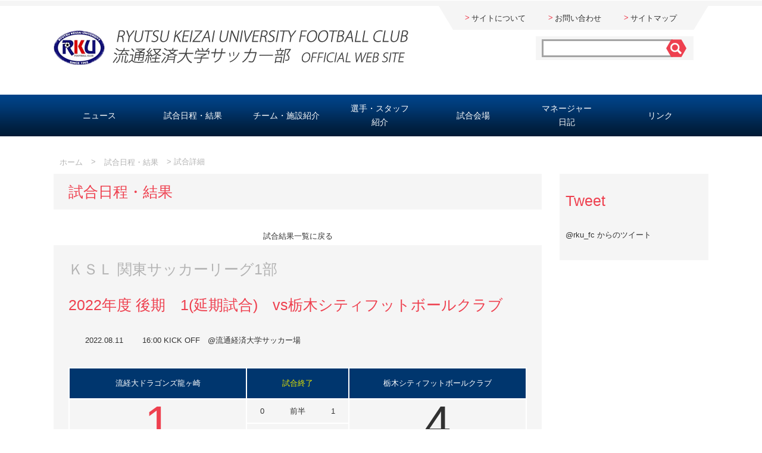

--- FILE ---
content_type: text/html; charset=UTF-8
request_url: https://www.rku-fc.jp/game/detail/id/2064
body_size: 7624
content:
<!DOCTYPE html>
<!--[if lt IE 7]> <html class="no-js lt-ie10 lt-ie9 lt-ie8 lt-ie7" lang="ja-JP"> <![endif]-->
<!--[if IE 7]> <html class="no-js lt-ie10 lt-ie9 lt-ie8" lang="ja-JP"> <![endif]-->
<!--[if IE 8]> <html class="no-js lt-ie10 lt-ie9" lang="ja-JP"> <![endif]-->
<!--[if IE 9]> <html class="no-js lt-ie10 lt-ie9" lang="ja-JP"> <![endif]-->
<!--[if lt IE 10]> <html class="no-js lt-ie10" lang="ja-JP"> <![endif]-->
<!--[if !IE]> > <![endif]-->
<html class='no-js' lang='ja'>
  <!-- <![endif] -->
  <head>
    <title>【試合詳細】流通経済大学サッカー部 OFFICIAL WEB SITE</title>
	    <meta charset='utf-8' content='text/html' http-equiv='content-type'>
    <meta content='ie=edge,chrome=1' http-equiv='x-ua-compatible'>
    <meta content='' name='description'>
    <meta content='' name='author'>
    <meta content='yes' name='apple-mobile-web-app-capable'>
    <meta content='translucent-black' name='apple-mobile-web-app-status-bar-style'>
    <link href='/images/favicon.ico' rel='shortcut icon'>
    <link href='/images/apple-touch-icon-precomposed.png' rel='apple-touch-icon-precomposed'>
    <link href='/images/apple-touch-icon-57x57-precomposed.png' rel='apple-touch-icon-precomposed' sizes='57x57'>
    <link href='/images/apple-touch-icon-72x72-precomposed.png' rel='apple-touch-icon-precomposed' sizes='72x72'>
    <link href='/images/apple-touch-icon-114x114-precomposed.png' rel='apple-touch-icon-precomposed' sizes='114x114'>
    <link href="/assets/stylesheets/application.css" media="screen" rel="stylesheet" type="text/css" />
    <script src="//cdnjs.cloudflare.com/ajax/libs/jquery/1.8.2/jquery.min.js" type="text/javascript"></script>

            <meta name="twitter:card" content="summary_large_image" />
      <meta name="twitter:site" content="@rku_fc" />
      <meta property="og:title" content="流通経済大学サッカー部 OFFICIAL WEB SITE" />
      <meta property="twitter:image" content="https://www.rku-fc.jp/assets/images/twitter_card.jpg" />
      
	<script>
		
(function(i, s, o, g, r, a, m) {
				i['GoogleAnalyticsObject'] = r;
				i[r] = i[r] || function() {
					(i[r].q = i[r].q || []).push(arguments)
				}, i[r].l = 1 * new Date();
				a = s.createElement(o),
						m = s.getElementsByTagName(o)[0];
				a.async = 1;
				a.src = g;
				m.parentNode.insertBefore(a, m)
			})(window, document, 'script', '//www.google-analytics.com/analytics.js', 'ga');

			ga('create', 'UA-43670176-1',  '', {'allowLinker': true});
			ga('require', 'linker');
			ga('send', 'pageview');

	</script>
  </head>
  <body class='page-game '>
    <div id="fb-root"></div>
    
    <script>(function(d, s, id) { var js, fjs = d.getElementsByTagName(s)[0]; if (d.getElementById(id)) return; js = d.createElement(s); js.id = id; js.src = "//connect.facebook.net/ja_JP/all.js#xfbml=1&appId=106270919479264"; fjs.parentNode.insertBefore(js, fjs); }(document, 'script', 'facebook-jssdk'));</script>
    
    <div id='wrap'>
        
      <div id='header'>
        <div class='container'>
          <ul class='top_nav'>
            <li>
              <a href='/index/about'>サイトについて</a>
            </li>
            <li>
              <a href='/index/contact'>お問い合わせ</a>
            </li>
            <li>
              <a href='/index/sitemap'>サイトマップ</a>
            </li>
          </ul>
        </div>
        <div class='container'>
          <h1 class='logo'>
            <a href='/'>
              <img src="/assets/images/layout/header/logo.png" />
            </a>
          </h1>
            <form class='search_form' onsubmit='location.href="/news/search/w/"+encodeURIComponent($("#search_text").val());return false;'>
            <input type='text' id="search_text" >
            <button type='submit' ></button>
          </form>
        </div>
        <div id='glo_nav'>
          <ul class='container'>
            <li>
              <a href='/news'>
                ニュース
              </a>
            </li>
                          <li class='dropdown-toggle'>
              <a href='/game'>
                試合日程・結果
              </a>
              <div class='dropdown-content' style="display: none">
                <div class='league_links'>
                                    
                   <a href='/game/index/category/75'>＞全日本大学サッカー選手権大会</a>
                                    
                   <a href='/game/index/category/70'>＞関東大学サッカーリーグ</a>
                                    
                   <a href='/game/index/category/83'>＞KSL市原カップ</a>
                                    
                   <a href='/game/index/category/71'>＞ＫＳＬ 関東サッカーリーグ1部</a>
                                    
                   <a href='/game/index/category/111'>＞関東社会人サッカー大会</a>
                                    
                   <a href='/game/index/category/110'>＞2023年関東社会人サッカー大会</a>
                                    
                   <a href='/game/index/category/109'>＞茨城県社会人サッカー1部リーグ</a>
                                    
                   <a href='/game/index/category/112'>＞第５８回関東社会人サッカー大会</a>
                                    
                   <a href='/game/index/category/72'>＞「アミノバイタル®︎」カップ</a>
                                    
                   <a href='/game/index/category/94'>＞全国社会人サッカー選手権大会 関東予選</a>
                                    
                   <a href='/game/index/category/81'>＞茨城選手権 兼 天皇杯茨城県予選</a>
                                    
                   <a href='/game/index/category/108'>＞茨城県知事杯サッカー選手権大会</a>
                                    
                   <a href='/game/index/category/107'>＞2023年IBARAKI大学サッカーフェスティバル</a>
                                    
                   <a href='/game/index/category/106'>＞KSL 関東サッカーリーグ2部</a>
                                    
                   <a href='/game/index/category/105'>＞鹿嶋サッカーフェスティバル</a>
                                    
                   <a href='/game/index/category/103'>＞#atarimaeni CUP </a>
                                    
                   <a href='/game/index/category/73'>＞総理大臣杯全日本大学サッカートーナメント</a>
                                    
                   <a href='/game/index/category/86'>＞日本フットボールリーグ</a>
                                    
                   <a href='/game/index/category/89'>＞天皇杯全日本サッカー選手権大会</a>
                                    
                   <a href='/game/index/category/76'>＞全国社会人サッカー選手権大会</a>
                                    
                   <a href='/game/index/category/84'>＞全国地域サッカーリーグ決勝大会</a>
                                    
                   <a href='/game/index/category/80'>＞インディペンデンスリーグ</a>
                                    
                   <a href='/game/index/category/100'>＞関東大学サッカーリーグ 新人戦</a>
                                    
                   <a href='/game/index/category/101'>＞関東大学フットサルリーグ</a>
                                    
                   <a href='/game/index/category/99'>＞TRAUM CUP</a>
                                    
                   <a href='/game/index/category/98'>＞アジアドリームチャレンジカップ</a>
                                    
                   <a href='/game/index/category/97'>＞北関東大学サッカー交流新人戦</a>
                                    
                   <a href='/game/index/category/96'>＞ユニオンドリームチャレンジカップ</a>
                                    
                   <a href='/game/index/category/93'>＞フェニックスサッカーフェスティバル</a>
                                    
                   <a href='/game/index/category/92'>＞いばらきサッカーフェスティバル</a>
                                    
                   <a href='/game/index/category/87'>＞波崎マイコムネット</a>
                                    
                   <a href='/game/index/category/77'>＞トレーニングマッチ</a>
                                  </div>
              </div>
            </li>
            <li>
              <a href='/team'>
                チーム・施設紹介
              </a>
            </li>
            <li><a class='multiple_line' href='/player'>選手・スタッフ<br>紹介</a></li>
            <li>
              <a href='/place'>
                試合会場
              </a>
            </li>
            <li><a class='multiple_line' href='/blog'>マネージャー<br>日記</a></li>
            <li>
              <a href='/index/link'>
                リンク
              </a>
            </li>
          </ul>
        </div>
      </div>
      <div class='container' id='contents'>
                          <div class="breadcrumb">
                                        <a href="/">ホーム</a>                    &gt;                                        <a href="/game">試合日程・結果</a>                    &gt;                                        試合詳細                                                            
                </div>
                    <div class="main_area">
    <h1 class="page_title">試合日程・結果</h1>
    <div class="pager_links">
                <a href="/game">試合結果一覧に戻る</a>
            </div>
    <div class="main_contents">
        <h2 class="league_title">ＫＳＬ 関東サッカーリーグ1部</h2>
        <h3 class="contents_title" style='float:left'>2022年度 後期　1(延期試合)　vs栃木シティフットボールクラブ</h3>
				<br style='clear:both' />
        <div class="game_info">
            <div class="game_header">
                <div class="tag">2022.08.11</div>
                <span>16:00 KICK OFF　@流通経済大学サッカー場</span>
                <div class="social_btns">
                    <div class="tw">
                        <iframe id="twitter-widget-0" scrolling="no" frameborder="0" allowtransparency="true" src="http://platform.twitter.com/widgets/tweet_button.1393899192.html#_=1394362641880&amp;count=horizontal&amp;id=twitter-widget-0&amp;lang=ja&amp;original_referer=http%3A%2F%2F54.249.34.163%2Fgame.html&amp;size=m&amp;text=2022年度 　第1(延期試合)節　vs栃木シティフットボールクラブ【流通経済大学 OFFICIAL WEB SITE】" class="twitter-share-button twitter-tweet-button twitter-count-horizontal" title="Twitter Tweet Button" data-twttr-rendered="true" style="width: 130px; height: 20px;"></iframe>
                        
                            <script>!function(d, s, id) {
									var js, fjs = d.getElementsByTagName(s)[0], p = /^http:/.test(d.location) ? 'http' : 'https';
									if (!d.getElementById(id)) {
										js = d.createElement(s);
										js.id = id;
										js.src = p + '://platform.twitter.com/widgets.js';
										fjs.parentNode.insertBefore(js, fjs);
									}
								}(document, 'script', 'twitter-wjs');</script>
							
                    </div>
                    <div class="fb">
						<div class="fb-like" data-href='https://www.rku-fc.jp//game/detail/id/2064'data-layout="button" data-action="like" data-show-faces="false" data-share="false"></div>
                    </div>
                </div>
            </div>
            <table class="game_details">
                <thead>
                    <tr>
                        <th class="home">流経大ドラゴンズ龍ヶ崎</th>
                        <th class="centar_cell">試合終了</th>
                        <th class="away">栃木シティフットボールクラブ</th>
                    </tr>
                </thead>
                <tbody>
                    <tr class="score">
                        <td class="home winner" rowspan="2">1</td>
                        <td class="score_detail"><span class="home">0</span><span>前半</span><span class="away">1</span></td>
                        <td class="away" rowspan="2">4</td>
                    </tr>
					
						<tr>
							<td class="score_detail"><span class="home">1</span><span>後半</span><span class="away">3</span></td>
						</tr>
					                    <tr class="scorer">
                        <td class="home">
                            後半28分　細野 晃平
                        </td>
                        <th>得点者<br />
							時間／選手（アシスト）</th>
                        <td class="away">
							前半21分　オウンゴール<br /><br />
後半19分　栃木シティ<br /><br />
後半41分　栃木シティ<br /><br />
後半44分　栃木シティ
                        </td>
                    </tr>
                    <tr class="cards">
                        <td class="home">

                                                    </td>
                        <th>カード</th>
                        <td class="away">
                                                            <p>
									栃木シティ
									<span class="y_card"></span>
								</p>
                            
                        </td>
                    </tr>
                </tbody>
            </table>
            <div class="formation">
                <h4>フォーメーション</h4>
                                    <div class="position">
						<h5>FW</h5>
													<div class="row cell3">
																	<div class="player">
																			</div>
																	<div class="player">
										 国吉 シントク
																							<br>
												[後半19分&nbsp;in　廣瀬 正明]
																																										</div>
																	<div class="player">
																			</div>
															</div>
													<div class="row cell3">
																	<div class="player">
																			</div>
																	<div class="player">
																			</div>
																	<div class="player">
																			</div>
															</div>
						                    </div>
                                    <div class="position">
						<h5>MF</h5>
													<div class="row cell3">
																	<div class="player">
										 前田 陸王
																														</div>
																	<div class="player">
										 渡會 武蔵
																														</div>
																	<div class="player">
										 細野 晃平
																														</div>
															</div>
													<div class="row cell4">
																	<div class="player">
																			</div>
																	<div class="player">
										 八木 滉史
																														</div>
																	<div class="player">
										 野中 陸
																														</div>
																	<div class="player">
																			</div>
															</div>
													<div class="row cell3">
																	<div class="player">
																			</div>
																	<div class="player">
																			</div>
																	<div class="player">
																			</div>
															</div>
						                    </div>
                                    <div class="position">
						<h5>DF</h5>
													<div class="row cell5">
																	<div class="player">
										 落合 真一朗
																														</div>
																	<div class="player">
																			</div>
																	<div class="player">
																			</div>
																	<div class="player">
																			</div>
																	<div class="player">
										 玉置 海人
																														</div>
															</div>
													<div class="row cell4">
																	<div class="player">
																			</div>
																	<div class="player">
										 国府田 宗士
																														</div>
																	<div class="player">
										 佐藤 輝
																														</div>
																	<div class="player">
																			</div>
															</div>
						                    </div>
                                    <div class="position">
						<h5>GK</h5>
													<div class="row cell3">
																	<div class="player">
																			</div>
																	<div class="player">
										 中村 篤史
																														</div>
																	<div class="player">
																			</div>
															</div>
						                    </div>
                            </div>
            <div class="comment">
                <h4>コメント</h4>
                					<div class='thumbnail' style='position:relative;overflow:hidden'>
						<img class="fitting_img" src="https://d2a0v1x7qvxl6c.cloudfront.net/files/spohp_ryukei/game_soccer/2064/1997070262f91526d8f42.jpg" />
					</div>
								<h5>第56回関東サッカーリーグ【後期】第1節(延期試合) vs栃木シティフットボールクラブ</h5>
                <p>
                    8月11日(木)に、流通経済大学サッカー場にて行われた「第56回関東サッカーリーグ【後期】第1節(延期試合) vs 栃木シティフットボールクラブ」の結果をお知らせいたします。<br /><br />
<br /><br />
次節は、8月17日(水) 17:00ko 【後期】第2節(延期試合)vs ブリオベッカ浦安と対戦いたします。会場は、ブリオベッカ浦安競技場です。
                </p>
            </div>
        </div>
    </div>
    <div class="league_links inner">
        			<div><a href="/game/index/category/75">&gt;全日本大学サッカー選手権大会</a></div>
        			<div><a href="/game/index/category/70">&gt;関東大学サッカーリーグ</a></div>
        			<div><a href="/game/index/category/83">&gt;KSL市原カップ</a></div>
        			<div><a href="/game/index/category/71">&gt;ＫＳＬ 関東サッカーリーグ1部</a></div>
        			<div><a href="/game/index/category/111">&gt;関東社会人サッカー大会</a></div>
        			<div><a href="/game/index/category/110">&gt;2023年関東社会人サッカー大会</a></div>
        			<div><a href="/game/index/category/109">&gt;茨城県社会人サッカー1部リーグ</a></div>
        			<div><a href="/game/index/category/112">&gt;第５８回関東社会人サッカー大会</a></div>
        			<div><a href="/game/index/category/72">&gt;「アミノバイタル®︎」カップ</a></div>
        			<div><a href="/game/index/category/94">&gt;全国社会人サッカー選手権大会 関東予選</a></div>
        			<div><a href="/game/index/category/81">&gt;茨城選手権 兼 天皇杯茨城県予選</a></div>
        			<div><a href="/game/index/category/108">&gt;茨城県知事杯サッカー選手権大会</a></div>
        			<div><a href="/game/index/category/107">&gt;2023年IBARAKI大学サッカーフェスティバル</a></div>
        			<div><a href="/game/index/category/106">&gt;KSL 関東サッカーリーグ2部</a></div>
        			<div><a href="/game/index/category/105">&gt;鹿嶋サッカーフェスティバル</a></div>
        			<div><a href="/game/index/category/103">&gt;#atarimaeni CUP </a></div>
        			<div><a href="/game/index/category/73">&gt;総理大臣杯全日本大学サッカートーナメント</a></div>
        			<div><a href="/game/index/category/86">&gt;日本フットボールリーグ</a></div>
        			<div><a href="/game/index/category/89">&gt;天皇杯全日本サッカー選手権大会</a></div>
        			<div><a href="/game/index/category/76">&gt;全国社会人サッカー選手権大会</a></div>
        			<div><a href="/game/index/category/84">&gt;全国地域サッカーリーグ決勝大会</a></div>
        			<div><a href="/game/index/category/80">&gt;インディペンデンスリーグ</a></div>
        			<div><a href="/game/index/category/100">&gt;関東大学サッカーリーグ 新人戦</a></div>
        			<div><a href="/game/index/category/101">&gt;関東大学フットサルリーグ</a></div>
        			<div><a href="/game/index/category/99">&gt;TRAUM CUP</a></div>
        			<div><a href="/game/index/category/98">&gt;アジアドリームチャレンジカップ</a></div>
        			<div><a href="/game/index/category/97">&gt;北関東大学サッカー交流新人戦</a></div>
        			<div><a href="/game/index/category/96">&gt;ユニオンドリームチャレンジカップ</a></div>
        			<div><a href="/game/index/category/93">&gt;フェニックスサッカーフェスティバル</a></div>
        			<div><a href="/game/index/category/92">&gt;いばらきサッカーフェスティバル</a></div>
        			<div><a href="/game/index/category/87">&gt;波崎マイコムネット</a></div>
        			<div><a href="/game/index/category/77">&gt;トレーニングマッチ</a></div>
            </div>
</div>

          <!--サイドカラム部分-->
<div class="sidebar">
    
    
<div class='side_inner'>
    <div class='side_title'>Tweet</div>
    <a class="twitter-timeline" href="https://twitter.com/rku_fc" data-widget-id="441898466734649344">@rku_fc からのツイート</a>
    
        <script>!function(d, s, id) {
                var js, fjs = d.getElementsByTagName(s)[0], p = /^http:/.test(d.location) ? 'http' : 'https';
                if (!d.getElementById(id)) {
                    js = d.createElement(s);
                    js.id = id;
                    js.src = p + "://platform.twitter.com/widgets.js";
                    fjs.parentNode.insertBefore(js, fjs);
                }
            }(document, "script", "twitter-wjs");</script>
        
</div>
<div class='banner_wrapper'>
	<script async src="//pagead2.googlesyndication.com/pagead/js/adsbygoogle.js"></script>
<!-- RKUFC -->
<ins class="adsbygoogle"
     style="display:inline-block;width:250px;height:250px"
     data-ad-client="ca-pub-5451058279979221"
     data-ad-slot="9911894880"></ins>
<script>
(adsbygoogle = window.adsbygoogle || []).push({});
</script>
            <div class='banner'>
            <a href='http://www.jufa.jp/'>
                <img src="http://d2a0v1x7qvxl6c.cloudfront.net/files/spohp_ryukei/side_banner/2/1466963077534d087b6adbe.jpg" />
            </a>
        </div>
            <div class='banner'>
            <a href='http://www.jufa-kanto.jp/'>
                <img src="http://d2a0v1x7qvxl6c.cloudfront.net/files/spohp_ryukei/side_banner/1/660455879534d086c623a4.jpg" />
            </a>
        </div>
            <div class='banner'>
            <a href='http://www.kanto-sl.jp/index.html'>
                <img src="http://d2a0v1x7qvxl6c.cloudfront.net/files/spohp_ryukei/side_banner/3/1554815370534d088e6ba41.jpg" />
            </a>
        </div>
            <div class='banner'>
            <a href='http://w-fleague.jp/'>
                <img src="http://d2a0v1x7qvxl6c.cloudfront.net/files/spohp_ryukei/side_banner/9/20460242355ad6b8f241e17.png" />
            </a>
        </div>
            <div class='banner'>
            <a href='http://www.ryukei-kashiwa.org/'>
                <img src="http://d2a0v1x7qvxl6c.cloudfront.net/files/spohp_ryukei/side_banner/5/452938951533cd94f46a8c.gif" />
            </a>
        </div>
            <div class='banner'>
            <a href='https://twitter.com/rku_fc?ref_src=twsrc%5Egoogle%7Ctwcamp%5Eserp%7Ctwgr%5Eauthor'>
                <img src="https://d2a0v1x7qvxl6c.cloudfront.net/files/spohp_ryukei/side_banner/10/1922751757644bce6b4a7c9.jpg" />
            </a>
        </div>
            <div class='banner'>
            <a href='https://www.instagram.com/rku_fc/'>
                <img src="https://d2a0v1x7qvxl6c.cloudfront.net/files/spohp_ryukei/side_banner/11/1719515210644bce16d030e.jpg" />
            </a>
        </div>
    </div>
</div>
      </div>
            
      <div class='partner_wrapper'>
        <div id='partner'>
          <h3 class='contents_title'>パートナー</h3>
          <ul>
                                       <a href='https://www.h-rc.co.jp/index.html' target='_blank'><li style="position:relative">
                            
                                <img data-fit='contain' class="scale" src="https://d2a0v1x7qvxl6c.cloudfront.net/files/spohp_ryukei/footer_banner/19/205145137767bae299a19d4.png" />
                            
                        </li></a>
                                                 <a href='https://www.google.co.jp/url?sa=t&amp;rct=j&amp;q=&amp;esrc=s&amp;source=web&amp;cd=1&amp;cad=rja&amp;uact=8&amp;ved=0CDoQFjAA&amp;url=https%3A%2F%2Fwww.adidas.com%2Fjp%2F&amp;ei=UYEmU8--BofMkgX3zIGABA&amp;usg=AFQjCNG8JDK0Ew82wGlLU-6o13XkAAmv0g&amp;sig2=-q71w7XPYdcsXTpNxx3hjQ&amp;bvm=bv.62922401,d.dGI' target='_blank'><li style="position:relative">
                            
                                <img data-fit='contain' class="scale" src="http://d2a0v1x7qvxl6c.cloudfront.net/files/spohp_ryukei/footer_banner/1/983315003534d0e3345480.jpg" />
                            
                        </li></a>
                                                 <a href='https://www.kao.co.jp/curel/' target='_blank'><li style="position:relative">
                            
                                <img data-fit='contain' class="scale" src="https://d2a0v1x7qvxl6c.cloudfront.net/files/spohp_ryukei/footer_banner/18/1459705306642e0c3a099bb.jpg" />
                            
                        </li></a>
                                                 <a href='http://www.aminovital.com/' target='_blank'><li style="position:relative">
                            
                                <img data-fit='contain' class="scale" src="http://d2a0v1x7qvxl6c.cloudfront.net/files/spohp_ryukei/footer_banner/2/114738818534d0e29e5a2b.jpg" />
                            
                        </li></a>
                                                 <a href='https://www.sskamo.co.jp/company/' target='_blank'><li style="position:relative">
                            
                                <img data-fit='contain' class="scale" src="http://d2a0v1x7qvxl6c.cloudfront.net/files/spohp_ryukei/footer_banner/5/954181611534d0e14bc857.jpg" />
                            
                        </li></a>
                                                 <a href='https://www.taiyo-house.co.jp/' target='_blank'><li style="position:relative">
                            
                                <img data-fit='contain' class="scale" src="https://d2a0v1x7qvxl6c.cloudfront.net/files/spohp_ryukei/footer_banner/16/76269539560c019c30007d.png" />
                            
                        </li></a>
                                                 <a href='https://www.ochi-den.com/' target='_blank'><li style="position:relative">
                            
                                <img data-fit='contain' class="scale" src="https://d2a0v1x7qvxl6c.cloudfront.net/files/spohp_ryukei/footer_banner/17/2020405848633fec5d98641." />
                            
                        </li></a>
                                                 <a href='http://www.nishikawasangyo.co.jp/' target='_blank'><li style="position:relative">
                            
                                <img data-fit='contain' class="scale" src="https://d2a0v1x7qvxl6c.cloudfront.net/files/spohp_ryukei/footer_banner/4/20336913325ecb300e79d63.jpg" />
                            
                        </li></a>
                                                 <a href='https://www.melplant.co.jp/' target='_blank'><li style="position:relative">
                            
                                <img data-fit='contain' class="scale" src="https://d2a0v1x7qvxl6c.cloudfront.net/files/spohp_ryukei/footer_banner/20/185183763968da4a02a8fc7.png" />
                            
                        </li></a>
                                                 <a href='http://www.morooka.co.jp/' target='_blank'><li style="position:relative">
                            
                                <img data-fit='contain' class="scale" src="http://d2a0v1x7qvxl6c.cloudfront.net/files/spohp_ryukei/footer_banner/12/6669735985c24632c0ccab.jpg" />
                            
                        </li></a>
                                                 <a href='https://www.kagami.jp/index.html' target='_blank'><li style="position:relative">
                            
                                <img data-fit='contain' class="scale" src="http://d2a0v1x7qvxl6c.cloudfront.net/files/spohp_ryukei/footer_banner/10/10016664285b7e3d23e26c1.jpg" />
                            
                        </li></a>
                                                 <a href='https://maenomery.jp/' target='_blank'><li style="position:relative">
                            
                                <img data-fit='contain' class="scale" src="https://d2a0v1x7qvxl6c.cloudfront.net/files/spohp_ryukei/footer_banner/14/5460418155c6bb53582394.png" />
                            
                        </li></a>
                                                 <a href='http://www.shimz.co.jp/' target='_blank'><li style="position:relative">
                            
                                <img data-fit='contain' class="scale" src="http://d2a0v1x7qvxl6c.cloudfront.net/files/spohp_ryukei/footer_banner/6/1086962990535e1b4aad602.jpg" />
                            
                        </li></a>
                        						

          </ul>
        </div>
      </div>
      <div id='footer'>
        <div class='link_area'>
          <ul class='links'>
            <li>
              <a href='/news'>ニュース</a>
              <ul>
                              
            <li>
                  <a href="/news/category/id/22">代表・選抜選出</a>
                </li>
                    
            <li>
                  <a href="/news/category/id/21">アイリーグ</a>
                </li>
                    
            <li>
                  <a href="/news/category/id/20">FC</a>
                </li>
                    
            <li>
                  <a href="/news/category/id/19">ドラゴンズ</a>
                </li>
                    
            <li>
                  <a href="/news/category/id/18">TOPチーム</a>
                </li>
                    
            <li>
                  <a href="/news/category/id/16">ホームタウン</a>
                </li>
                    
            <li>
                  <a href="/news/category/id/14">メディア情報</a>
                </li>
                    
            <li>
                  <a href="/news/category/id/13">選手情報</a>
                </li>
                    
            <li>
                  <a href="/news/category/id/11">その他</a>
                </li>
                    
            <li>
                  <a href="/news/category/id/5">OBニュース</a>
                </li>
                    
            <li>
                  <a href="/news/category/id/4">クラブ</a>
                </li>
                    
            <li>
                  <a href="/news/category/id/3">プレスリリース</a>
                </li>
                        
              
              </ul>
            </li>
                          <li>
              <a href='/game'>試合日程・結果</a>
              <ul>
                                    <li>
                  <a href='/game/index/category/75'>全日本大学サッカー選手権大会</a>
                    </li>
                                    <li>
                  <a href='/game/index/category/70'>関東大学サッカーリーグ</a>
                    </li>
                                    <li>
                  <a href='/game/index/category/83'>KSL市原カップ</a>
                    </li>
                                    <li>
                  <a href='/game/index/category/71'>ＫＳＬ 関東サッカーリーグ1部</a>
                    </li>
                                    <li>
                  <a href='/game/index/category/111'>関東社会人サッカー大会</a>
                    </li>
                                    <li>
                  <a href='/game/index/category/110'>2023年関東社会人サッカー大会</a>
                    </li>
                                    <li>
                  <a href='/game/index/category/109'>茨城県社会人サッカー1部リーグ</a>
                    </li>
                                    <li>
                  <a href='/game/index/category/112'>第５８回関東社会人サッカー大会</a>
                    </li>
                                    <li>
                  <a href='/game/index/category/72'>「アミノバイタル®︎」カップ</a>
                    </li>
                                    <li>
                  <a href='/game/index/category/94'>全国社会人サッカー選手権大会 関東予選</a>
                    </li>
                                    <li>
                  <a href='/game/index/category/81'>茨城選手権 兼 天皇杯茨城県予選</a>
                    </li>
                                    <li>
                  <a href='/game/index/category/108'>茨城県知事杯サッカー選手権大会</a>
                    </li>
                                    <li>
                  <a href='/game/index/category/107'>2023年IBARAKI大学サッカーフェスティバル</a>
                    </li>
                                    <li>
                  <a href='/game/index/category/106'>KSL 関東サッカーリーグ2部</a>
                    </li>
                                    <li>
                  <a href='/game/index/category/105'>鹿嶋サッカーフェスティバル</a>
                    </li>
                                    <li>
                  <a href='/game/index/category/103'>#atarimaeni CUP </a>
                    </li>
                                    <li>
                  <a href='/game/index/category/73'>総理大臣杯全日本大学サッカートーナメント</a>
                    </li>
                                    <li>
                  <a href='/game/index/category/86'>日本フットボールリーグ</a>
                    </li>
                                    <li>
                  <a href='/game/index/category/89'>天皇杯全日本サッカー選手権大会</a>
                    </li>
                                    <li>
                  <a href='/game/index/category/76'>全国社会人サッカー選手権大会</a>
                    </li>
                                    <li>
                  <a href='/game/index/category/84'>全国地域サッカーリーグ決勝大会</a>
                    </li>
                                    <li>
                  <a href='/game/index/category/80'>インディペンデンスリーグ</a>
                    </li>
                                    <li>
                  <a href='/game/index/category/100'>関東大学サッカーリーグ 新人戦</a>
                    </li>
                                    <li>
                  <a href='/game/index/category/101'>関東大学フットサルリーグ</a>
                    </li>
                                    <li>
                  <a href='/game/index/category/99'>TRAUM CUP</a>
                    </li>
                                    <li>
                  <a href='/game/index/category/98'>アジアドリームチャレンジカップ</a>
                    </li>
                                    <li>
                  <a href='/game/index/category/97'>北関東大学サッカー交流新人戦</a>
                    </li>
                                    <li>
                  <a href='/game/index/category/96'>ユニオンドリームチャレンジカップ</a>
                    </li>
                                    <li>
                  <a href='/game/index/category/93'>フェニックスサッカーフェスティバル</a>
                    </li>
                                    <li>
                  <a href='/game/index/category/92'>いばらきサッカーフェスティバル</a>
                    </li>
                                    <li>
                  <a href='/game/index/category/87'>波崎マイコムネット</a>
                    </li>
                                    <li>
                  <a href='/game/index/category/77'>トレーニングマッチ</a>
                    </li>
                                </ul>
            </li>
            <li>
              <a href='/team'>チーム・施設紹介</a>
            </li>
            <li>
              <a href='/player'>選手・スタッフ紹介</a>
            </li>
            <li>
              <a href='/place'>試合会場</a>
            </li>
            <li>
              <a href='/link'>リンク</a>
            </li>
            <li>

              <a href='link.html'>マネージャー日記</a>

            </li>
			<br style='clear:both' />
          </ul>
          <ul class='links'>
            <li>
              <a href='/index/about'>サイトについて</a>
            </li>
            <li>
              <a href='/index/contact'>お問い合わせ</a>
            </li>
            <li>
              <a href='/index/sitemap'>サイトマップ</a>
            </li>
            <li>
              <a href='http://www.youtube.com/user/rkufc' target='_blank'>RKU-FC ch.</a>
            </li>
            <li>
              <a href='https://twitter.com/rku_fc' target='_blank'>@rku_fc</a>
            </li>
              <li>
                  <a href='/obnews'>スタッフ専用ページ</a>
              </li>
                            </ul>
        </div>
        <div class='bottom_area'>
          <div class='logo'>
            <a href='/'>
              <img src="/assets/images/layout/footer/logo_text.png" />
            </a>
          </div>
          <div class='copyright'>
            copyright 2014 Ryutsu Keizai University FC.
          </div>
        </div>
      </div>
      
      
      <script src="/assets/javascripts/application.js" type="text/javascript"></script>
      <script>
          
        var _gaq=[['_setAccount','aaaaa'],['_trackPageview']];
        (function(d,t){var g=d.createElement(t),s=d.getElementsByTagName(t)[0];
        g.src=('https:'==location.protocol?'//ssl':'//www')+'.google-analytics.com/ga.js';
        s.parentNode.insertBefore(g,s)}(document,'script'));

function setImageScale(){
                    $("img.scale").each(function() {
                        $(this).css({"position": "absolute",
                            "left": 0,
                            "top": 0,
                            "max-width": ""});
                        if ($(this).parent().css("position") != "absolute") {
                            $(this).parent().css({position: "relative"});
                        }
                        $(this).parent().css({
                            overflow: "hidden"

                        });
                        var width = $(this).parent().width();
                        var height = $(this).parent().height();
                        var widthWide = true;
                        if (width / height > $(this).width() / $(this).height()) {
                            widthWide = false;
                        }
                        if ($(this).attr("data-fit") == "contain") {
                            widthWide = !widthWide;
                        }
                        if (!widthWide) {
                            height = $(this).height() * width / $(this).width();
                        } else {
                            width = $(this).width() * height / $(this).height();
                        }
                        if (true || $(this).attr("data-fit") != "contain") {
                            $(this).css({
                                top: -((height - $(this).parent().height()) / 2) + "px",
                                left: -((width - $(this).parent().width()) / 2) + "px",
                            });
                        }
                        var border_width = parseFloat($(this).css("border-width").replace("px", ""));
                        if(isNaN(border_width)){
                            border_width = 0;
                        }
                        $(this).css('width', Math.floor(width - border_width) + 'px');
                        $(this).height('height', Math.floor(height - border_width) + 'px');
                        $(this).fadeIn();
                    });
                }
                window.addEventListener("load", function() {
                    setTimeout(function() {
                        scrollBy(0, 1);
                        setImageScale();
                    }, 100);
                    
                }, false);
    
      </script>
    </div>
  </body>
</html>



--- FILE ---
content_type: text/html; charset=utf-8
request_url: https://www.google.com/recaptcha/api2/aframe
body_size: 258
content:
<!DOCTYPE HTML><html><head><meta http-equiv="content-type" content="text/html; charset=UTF-8"></head><body><script nonce="MipakP_3ImCA0M-2STkvMA">/** Anti-fraud and anti-abuse applications only. See google.com/recaptcha */ try{var clients={'sodar':'https://pagead2.googlesyndication.com/pagead/sodar?'};window.addEventListener("message",function(a){try{if(a.source===window.parent){var b=JSON.parse(a.data);var c=clients[b['id']];if(c){var d=document.createElement('img');d.src=c+b['params']+'&rc='+(localStorage.getItem("rc::a")?sessionStorage.getItem("rc::b"):"");window.document.body.appendChild(d);sessionStorage.setItem("rc::e",parseInt(sessionStorage.getItem("rc::e")||0)+1);localStorage.setItem("rc::h",'1769466999683');}}}catch(b){}});window.parent.postMessage("_grecaptcha_ready", "*");}catch(b){}</script></body></html>

--- FILE ---
content_type: text/css
request_url: https://www.rku-fc.jp/assets/stylesheets/application.css
body_size: 8122
content:
@charset "UTF-8";/*
    Colorbox Core Style:
    The following CSS is consistent between example themes and should not be altered.
*/
#colorbox, #cboxOverlay, #cboxWrapper {
	position: absolute;
	top: 0;
	left: 0;
	z-index: 9999;
	overflow: hidden;
}

#cboxWrapper {
	max-width: none;
}

#cboxOverlay {
	position: fixed;
	width: 100%;
	height: 100%;
}

#cboxMiddleLeft, #cboxBottomLeft {
	clear: left;
}

#cboxContent {
	position: relative;
}

#cboxLoadedContent {
	overflow: auto;
	-webkit-overflow-scrolling: touch;
}

#cboxTitle {
	margin: 0;
}

#cboxLoadingOverlay, #cboxLoadingGraphic {
	position: absolute;
	top: 0;
	left: 0;
	width: 100%;
	height: 100%;
}

#cboxPrevious, #cboxNext, #cboxClose, #cboxSlideshow {
	cursor: pointer;
}

.cboxPhoto {
	float: left;
	margin: auto;
	border: 0;
	display: block;
	max-width: none;
	-ms-interpolation-mode: bicubic;
}

.cboxIframe {
	width: 100%;
	height: 100%;
	display: block;
	border: 0;
	padding: 0;
	margin: 0;
}

#colorbox, #cboxContent, #cboxLoadedContent {
	box-sizing: content-box;
	-moz-box-sizing: content-box;
	-webkit-box-sizing: content-box;
}

/*
    User Style:
    Change the following styles to modify the appearance of Colorbox.  They are
    ordered & tabbed in a way that represents the nesting of the generated HTML.
*/
#cboxOverlay {
	background: #000;
}

#colorbox {
	outline: 0;
}

#cboxContent {
	margin-top: 20px;
	background: #000;
}

.cboxIframe {
	background: #fff;
}

#cboxError {
	padding: 50px;
	border: 1px solid #ccc;
}

#cboxLoadedContent {
	border: 5px solid #000;
	background: #fff;
}

#cboxTitle {
	position: absolute;
	top: -20px;
	left: 0;
	color: #ccc;
}

#cboxCurrent {
	position: absolute;
	top: -20px;
	right: 0px;
	color: #ccc;
}

#cboxLoadingGraphic {
	background: url("/assets/images/vendor/colorbox/loading.gif") no-repeat center center;
}

/* these elements are buttons, and may need to have additional styles reset to avoid unwanted base styles */
#cboxPrevious, #cboxNext, #cboxSlideshow, #cboxClose {
	border: 0;
	padding: 0;
	margin: 0;
	overflow: visible;
	width: auto;
	background: none;
}

/* avoid outlines on :active (mouseclick), but preserve outlines on :focus (tabbed navigating) */
#cboxPrevious:active, #cboxNext:active, #cboxSlideshow:active, #cboxClose:active {
	outline: 0;
}

#cboxSlideshow {
	position: absolute;
	top: -20px;
	right: 90px;
	color: #fff;
}

#cboxPrevious {
	position: absolute;
	top: 50%;
	left: 5px;
	margin-top: -32px;
	background: url("/assets/images/vendor/colorbox/controls.png") no-repeat top left;
	width: 28px;
	height: 65px;
	text-indent: -9999px;
}

#cboxPrevious:hover {
	background-position: bottom left;
}

#cboxNext {
	position: absolute;
	top: 50%;
	right: 5px;
	margin-top: -32px;
	background: url("/assets/images/vendor/colorbox/controls.png") no-repeat top right;
	width: 28px;
	height: 65px;
	text-indent: -9999px;
}

#cboxNext:hover {
	background-position: bottom right;
}

#cboxClose {
	position: absolute;
	top: 5px;
	right: 5px;
	display: block;
	background: url("/assets/images/vendor/colorbox/controls.png") no-repeat top center;
	width: 38px;
	height: 19px;
	text-indent: -9999px;
}

#cboxClose:hover {
	background-position: bottom center;
}
/**
 * BxSlider v4.0 - Fully loaded, responsive content slider
 * http://bxslider.com
 *
 * Written by: Steven Wanderski, 2012
 * http://stevenwanderski.com
 * (while drinking Belgian ales and listening to jazz)
 *
 * CEO and founder of bxCreative, LTD
 * http://bxcreative.com
 */
/** RESET AND LAYOUT
===================================*/
.bx-wrapper {
	position: relative;
	margin: 0 auto 60px;
	padding: 0;
	*zoom: 1;
}

.bx-wrapper img {
	max-width: 100%;
	display: block;
}

/** THEME
===================================*/
.bx-wrapper .bx-pager,
.bx-wrapper .bx-controls-auto {
	position: absolute;
	bottom: -30px;
	width: 100%;
}

/* LOADER */
.bx-wrapper .bx-loading {
	min-height: 50px;
	background: url("/assets/images/vendor/bx_loader.gif") center center no-repeat white;
	height: 100%;
	width: 100%;
	position: absolute;
	top: 0;
	left: 0;
	z-index: 2000;
}

/* PAGER */
.bx-wrapper .bx-pager {
	text-align: center;
	font-size: .85em;
	font-family: Arial;
	font-weight: bold;
	color: #666;
	padding-top: 20px;
}

.bx-wrapper .bx-pager .bx-pager-item,
.bx-wrapper .bx-controls-auto .bx-controls-auto-item {
	display: inline-block;
	*zoom: 1;
	*display: inline;
}

.bx-wrapper .bx-pager.bx-default-pager a {
	background: #666;
	text-indent: -9999px;
	display: block;
	width: 10px;
	height: 10px;
	margin: 0 5px;
	outline: 0;
	-moz-border-radius: 5px;
	-webkit-border-radius: 5px;
	border-radius: 5px;
}

.bx-wrapper .bx-pager.bx-default-pager a:hover,
.bx-wrapper .bx-pager.bx-default-pager a.active {
	background: #000;
}

/* DIRECTION CONTROLS (NEXT / PREV) */
.bx-wrapper .bx-prev {
	left: 10px;
	background: url("/assets/images/vendor/controls.png") no-repeat 0 -32px;
}

.bx-wrapper .bx-next {
	right: 10px;
	background: url("/assets/images/vendor/controls.png") no-repeat -43px -32px;
}

.bx-wrapper .bx-prev:hover {
	background-position: 0 0;
}

.bx-wrapper .bx-next:hover {
	background-position: -43px 0;
}

.bx-wrapper .bx-controls-direction a {
	position: absolute;
	top: 50%;
	margin-top: -16px;
	outline: 0;
	width: 32px;
	height: 32px;
	text-indent: -9999px;
	z-index: 9999;
}

.bx-wrapper .bx-controls-direction a.disabled {
	display: none;
}

/* AUTO CONTROLS (START / STOP) */
.bx-wrapper .bx-controls-auto {
	text-align: center;
}

.bx-wrapper .bx-controls-auto .bx-start {
	display: block;
	text-indent: -9999px;
	width: 10px;
	height: 11px;
	outline: 0;
	background: url("/assets/images/vendor/controls.png") -86px -11px no-repeat;
	margin: 0 3px;
}

.bx-wrapper .bx-controls-auto .bx-start:hover,
.bx-wrapper .bx-controls-auto .bx-start.active {
	background-position: -86px 0;
}

.bx-wrapper .bx-controls-auto .bx-stop {
	display: block;
	text-indent: -9999px;
	width: 9px;
	height: 11px;
	outline: 0;
	background: url("/assets/images/vendor/controls.png") -86px -44px no-repeat;
	margin: 0 3px;
}

.bx-wrapper .bx-controls-auto .bx-stop:hover,
.bx-wrapper .bx-controls-auto .bx-stop.active {
	background-position: -86px -33px;
}

/* PAGER WITH AUTO-CONTROLS HYBRID LAYOUT */
.bx-wrapper .bx-controls.bx-has-controls-auto.bx-has-pager .bx-pager {
	text-align: left;
	width: 80%;
}

.bx-wrapper .bx-controls.bx-has-controls-auto.bx-has-pager .bx-controls-auto {
	right: 0;
	width: 35px;
}

/* IMAGE CAPTIONS */
.bx-wrapper .bx-caption {
	position: absolute;
	bottom: 0;
	left: 0;
	background: #666666 \9;
	background: rgba(80, 80, 80, 0.75);
	width: 100%;
}

.bx-wrapper .bx-caption span {
	color: #fff;
	font-family: Arial;
	display: block;
	font-size: .85em;
	padding: 10px;
}

/* =============================
 * reset styles import compass/reset
 * =============================
 *
 */
html, body, div, span, applet, object, iframe,
h1, h2, h3, h4, h5, h6, p, blockquote, pre,
a, abbr, acronym, address, big, cite, code,
del, dfn, em, img, ins, kbd, q, s, samp,
small, strike, strong, sub, sup, tt, var,
b, u, i, center,
dl, dt, dd, ol, ul, li,
fieldset, form, label, legend,
table, caption, tbody, tfoot, thead, tr, th, td,
article, aside, canvas, details, embed,
figure, figcaption, footer, header, hgroup,
menu, nav, output, ruby, section, summary,
time, mark, audio, video {
	margin: 0;
	padding: 0;
	border: 0;
	font: inherit;
	font-size: 100%;
	vertical-align: baseline;
}

html {
	line-height: 1;
}

ol, ul {
	list-style: none;
}

table {
	border-collapse: collapse;
	border-spacing: 0;
}

caption, th, td {
	text-align: left;
	font-weight: normal;
	vertical-align: middle;
}

q, blockquote {
	quotes: none;
}
q:before, q:after, blockquote:before, blockquote:after {
	content: "";
	content: none;
}

a img {
	border: none;
}

article, aside, details, figcaption, figure, footer, header, hgroup, menu, nav, section, summary {
	display: block;
}

body {
	color: #313131;
	font: 13px/25px "Lucida Grande", "Hiragino Kaku Gothic ProN", "ヒラギノ角ゴ ProN W3", Meiryo, メイリオ, sans-serif;
}

a {
	color: #313131;
	text-decoration: none;
}

/* =============================
 * common styles
 * =============================
 *
 */
.container {
	*zoom: 1;
	width: 1100px;
	margin: 0 auto;
}
.container:after {
	content: "";
	display: table;
	clear: both;
}

.inner {
	*zoom: 1;
	-webkit-box-sizing: border-box;
	-moz-box-sizing: border-box;
	box-sizing: border-box;
	margin: 0 auto;
	background-color: whitesmoke;
	width: 100%;
}
.inner:after {
	content: "";
	display: table;
	clear: both;
}

.tag {
	display: -moz-inline-stack;
	display: inline-block;
	vertical-align: middle;
	*vertical-align: auto;
	zoom: 1;
	*display: inline;
	-webkit-box-sizing: border-box;
	-moz-box-sizing: border-box;
	box-sizing: border-box;
	height: 30px;
	line-height: 30px;
	text-align: center;
	min-width: 120px;
padding: 0 8px;

}

.tag_wide {
	display: -moz-inline-stack;
	display: inline-block;
	vertical-align: middle;
	*vertical-align: auto;
	zoom: 1;
	*display: inline;
	-webkit-box-sizing: border-box;
	-moz-box-sizing: border-box;
	box-sizing: border-box;
	height: 30px;
	line-height: 30px;
	text-align: center;
	width: 230px;
}

.tag_white {
	color: #313131;
	background-color: white;
}

.tag_red,.tag_type_1 {
	color: white;
	background-color: #ee404f;
}

.tag_blue,.tag_type_2 {
	color: white;
	background-color: #007aec;
}

.tag_green,.tag_type_3,.tag_news_2 ,.tag_blog_11 {
	color: white;
	background-color: #00ae35;
}

.tag_indigo,.tag_news_1,.tag_type_4,.tag_blog_6 {
	color: white;
	background-color: #00366e;
}




.tag_skyblue,.tag_news_4,.tag_type_5,.tag_blog_7  {
	color: white;
	background-color: #00bdbb;
}

.tag_yellow,.tag_news_3,.tag_type_6,.tag_blog_8  {
	color: white;
	background-color: #ffa11a;
}

.tag_ocher,.tag_news_5,.tag_blog_9  {
	color: white;
	background-color: #ae9b35;
}

.tag_brown,.tag_news_6 ,.tag_blog_10 {
	color: white;
	background-color: #ad6f54;
}

.tag_darkbrown,.tag_blog_1 {
	color: white;
	background-color: #7b3400;
}

.tag_marinblue,.tag_blog_2 {
	color: white;
	background-color: #0c5661;
}
.tag_darkgreen,.tag_blog_3 {
	color: white;
	background-color: #205119;
}
.tag_mossgreen,.tag_blog_4 {
	color: white;
	background-color: #777803;
}

.tag_gray,.tag_blog_5 {
	color: white;
	background-color: #b3b3b3;
}

img.adjust_img {
	display: block;
	height: auto;
	width: auto;
	max-width: 100%;
	max-height: 100%;
	margin: 0 auto;
}

.pager_links {
	*zoom: 1;
	display: -moz-inline-stack;
	display: inline-block;
	vertical-align: middle;
	*vertical-align: auto;
	zoom: 1;
	*display: inline;
	-webkit-box-sizing: border-box;
	-moz-box-sizing: border-box;
	box-sizing: border-box;
	height: 30px;
	line-height: 30px;
	text-align: center;
	width: 100%;
	padding: 0 7px;
}
.pager_links:after {
	content: "";
	display: table;
	clear: both;
}

a.pager_prev,
a.pager_next {
	height: 30px;
	line-height: 30px;
	color: #575757;
}

.pager_prev {
	float: left;
}

.pager_next {
	float: right;
}

.pagination {
	*zoom: 1;
	width: 100%;
	padding: 14px 7px;
	margin-top: 30px;
	text-align: center;
}
.pagination:after {
	content: "";
	display: table;
	clear: both;
}
.pagination .number {
	display: -moz-inline-stack;
	display: inline-block;
	vertical-align: middle;
	*vertical-align: auto;
	zoom: 1;
	*display: inline;
}
.pagination .number a {
	display: -moz-inline-stack;
	display: inline-block;
	vertical-align: middle;
	*vertical-align: auto;
	zoom: 1;
	*display: inline;
	display: -moz-inline-stack;
	display: inline-block;
	vertical-align: middle;
	*vertical-align: auto;
	zoom: 1;
	*display: inline;
	-webkit-box-sizing: border-box;
	-moz-box-sizing: border-box;
	box-sizing: border-box;
	height: 30px;
	line-height: 30px;
	text-align: center;
	height: 30px;
	width: 30px;
	background-color: #00366e;
	color: white;
}
.pagination .number .active {
	display: -moz-inline-stack;
	display: inline-block;
	vertical-align: middle;
	*vertical-align: auto;
	zoom: 1;
	*display: inline;
	display: -moz-inline-stack;
	display: inline-block;
	vertical-align: middle;
	*vertical-align: auto;
	zoom: 1;
	*display: inline;
	-webkit-box-sizing: border-box;
	-moz-box-sizing: border-box;
	box-sizing: border-box;
	height: 30px;
	line-height: 30px;
	text-align: center;
	height: 30px;
	width: 30px;
	background-color: #a00;
	color: white;
}
.pagination .monthly {
	display: -moz-inline-stack;
	display: inline-block;
	vertical-align: middle;
	*vertical-align: auto;
	zoom: 1;
	*display: inline;
}
.pagination .monthly a {
	display: -moz-inline-stack;
	display: inline-block;
	vertical-align: middle;
	*vertical-align: auto;
	zoom: 1;
	*display: inline;
	display: -moz-inline-stack;
	display: inline-block;
	vertical-align: middle;
	*vertical-align: auto;
	zoom: 1;
	*display: inline;
	-webkit-box-sizing: border-box;
	-moz-box-sizing: border-box;
	box-sizing: border-box;
	height: 30px;
	line-height: 30px;
	text-align: center;
	height: 30px;
	width: 30px;
}

.entry_list .entry_header {
	*zoom: 1;
	margin-bottom: 7px;
}
.entry_list .entry_header:after {
	content: "";
	display: table;
	clear: both;
}
.entry_list .date {
	display: -moz-inline-stack;
	display: inline-block;
	vertical-align: middle;
	*vertical-align: auto;
	zoom: 1;
	*display: inline;
	-webkit-box-sizing: border-box;
	-moz-box-sizing: border-box;
	box-sizing: border-box;
	height: 30px;
	line-height: 30px;
	text-align: center;
	float: left;
	width: 80px;
	margin-right: 10px;
}
.entry_list .tag {
	float: left;
}
.entry_list .entry_title {
	display: -moz-inline-stack;
	display: inline-block;
	vertical-align: middle;
	*vertical-align: auto;
	zoom: 1;
	*display: inline;
	width: 506px;
	margin-left: 14px;
	line-height: 30px;
}
.entry_list .entry_title a {
	text-decoration: underline;
}
.entry_list .closeup {
	position: relative;
	height: 177px;
	margin-bottom: 14px;
}
.entry_list .closeup .entry_thumbnail {
	position: relative;
	overflow: hidden;
	float: left;
	width: 230px;
	height: 120px;
	margin-right: 14px;
	border: 10px solid #e6e6e6;
}
.entry_list .closeup .entry_exception {
	*zoom: 1;
	float: left;
	overflow: hidden;
	line-height: 25px;
	width: 506px;
	height: 100px;
}
.entry_list .closeup .entry_exception:after {
	content: "";
	display: table;
	clear: both;
}
.entry_list .closeup .readmore {
	display: -moz-inline-stack;
	display: inline-block;
	vertical-align: middle;
	*vertical-align: auto;
	zoom: 1;
	*display: inline;
	-webkit-box-sizing: border-box;
	-moz-box-sizing: border-box;
	box-sizing: border-box;
	height: 30px;
	line-height: 30px;
	text-align: center;
	position: absolute;
	bottom: 0;
	right: 0;
	width: 120px;
	background-color: #b3b3b3;
	color: white;
}

#tab {
	*zoom: 1;
	margin-top: 30px;
}
#tab:after {
	content: "";
	display: table;
	clear: both;
}
#tab .tab_name {
	float: left;
	width:125px;

	height: 30px;
	margin-right: 1px;
	line-height: 30px;
	color: white;
	background-color: #ee404f;
	cursor: pointer;
	text-align: center;
}
#tab .tab_name.small{
	font-size:11px;
}
#tab .tab_name.active {
	background-color: #00366e;
}

#tab_contents {
	overflow: hidden;
}
#tab_contents .tab_content {
	display:none;
	position: absolute;
	filter: progid:DXImageTransform.Microsoft.Alpha(Opacity=0);
	opacity: 0;
}
#tab_contents .tab_content.active {
	z-index: 2;
	filter: progid:DXImageTransform.Microsoft.Alpha(Opacity=100);
	opacity: 1;
}

.sidebar .rkuch span {
	font-style: italic;
}
.sidebar .banner_wrapper {
	margin: 30px 0;
}
.sidebar .banner_wrapper .banner + .banner {
	margin-top: 7px;
}
.sidebar .banner_wrapper a {
	display: block;
	width: 100%;
}
.sidebar .banner_wrapper img {
	width: 100%;
	height: auto;
}
.sidebar .category_list .tag_wide {
	margin-bottom: 1px;
}
.sidebar .category_list + .category_list {
	margin-top: 30px;
}
.sidebar .category_post_counter {
	*zoom: 1;
}
.sidebar .category_post_counter:after {
	content: "";
	display: table;
	clear: both;
}
.sidebar .category_post_counter .tag {
	float: left;
	width: 50%;
	margin-bottom: 1px;
}

/* =============================
 * main layout styles
 * =============================
 *
 */
html,
body {
	height: 100%;
}

#wrap {
	min-height: 100%;
}

#contents {
	*zoom: 1;
	margin-top: 30px;
}
#contents:after {
	content: "";
	display: table;
	clear: both;
}

.main_area {
	float: left;
	overflow: hidden;
	width: 820px;
}

.page_title {
	-webkit-box-sizing: border-box;
	-moz-box-sizing: border-box;
	box-sizing: border-box;
	color: #ee404f;
	font-size: 25px;
	line-height: 30px;
	font-weight: normal;
	padding: 15px 25px;
	margin-bottom: 30px;
	height: 60px;
	*zoom: 1;
	-webkit-box-sizing: border-box;
	-moz-box-sizing: border-box;
	box-sizing: border-box;
	background-color: whitesmoke;
	width: 100%;
}
.page_title:after {
	content: "";
	display: table;
	clear: both;
}

.main_contents {
	*zoom: 1;
	-webkit-box-sizing: border-box;
	-moz-box-sizing: border-box;
	box-sizing: border-box;
	margin: 0 auto;
	background-color: whitesmoke;
	width: 100%;
	padding: 25px;
}
.main_contents:after {
	content: "";
	display: table;
	clear: both;
}

.contents_title {
	-webkit-box-sizing: border-box;
	-moz-box-sizing: border-box;
	box-sizing: border-box;
	color: #ee404f;
	font-size: 25px;
	line-height: 30px;
	font-weight: normal;
	margin-bottom: 30px;

}
.contents_pdf{

    margin-bottom: 30px;
    float: right;
	color: #ee404f; font-size: 25px;
}

.sidebar {
	float: left;
	overflow: hidden;
	margin-left: 30px;
	width: 250px;
}

.side_inner {
	*zoom: 1;
	-webkit-box-sizing: border-box;
	-moz-box-sizing: border-box;
	box-sizing: border-box;
	margin: 0 auto;
	background-color: whitesmoke;
	width: 100%;
	padding: 30px 10px;
}
.side_inner:after {
	content: "";
	display: table;
	clear: both;
}
.side_inner + .side_inner {
	margin-top: 30px;
}

.side_title {
	-webkit-box-sizing: border-box;
	-moz-box-sizing: border-box;
	box-sizing: border-box;
	color: #ee404f;
	font-size: 25px;
	line-height: 30px;
	font-weight: normal;
	margin-bottom: 30px;
}
.side_title a,.side_title a:hover,.side_title a:visited{
	color: #ee404f;	
}

.breadcrumb {
	margin-bottom: 7px;
	color: #b3b3b3;
}
.breadcrumb a {
	margin: 0 10px;
	color: #b3b3b3;
	vertical-align: middle;
}
.breadcrumb .current_page {
	vertical-align: middle;
	color: #ee404f;
}

.partner_wrapper {
	width: 100%;
	background-color: whitesmoke;
}

#partner {
	margin: 30px auto 0;
	width: 1050px;
	padding: 30px 25px;
}
#partner ul {
	*zoom: 1;
	margin-left: -12px;
}
#partner ul:after {
	content: "";
	display: table;
	clear: both;
}
#partner li {
	float: left;
	height: 80px;
	width: 165px;
	margin: 0 0 12px 12px;
}

#footer {
	width: 100%;
	background: #00366e url("/assets/images/layout/footer/bg_footer.jpg") top center no-repeat;
}
#footer a {
	color: whitesmoke;
}
#footer .link_area {
	position: relative;
	padding-top: 30px;
	z-index: 1000;
}
#footer .links {
	width: 1100px;
	margin: 0 auto;
}
#footer .links > li {
	display: -moz-inline-stack;
	display: inline-block;
	vertical-align: middle;
	*vertical-align: auto;
	zoom: 1;
	*display: inline;
	margin-right: 20px;
	vertical-align: top;
	font-size: 14px;
	max-width: 220px;
}
#footer .links > li:before, #footer .links > li::before {
	content: ">";
	color: #ee404f;
}
#footer .links > li ul {
	margin-top: 7px;
}
#footer .links > li li {
	font-size: 13px;
}
#footer .links > li li:before, #footer .links > li li::before {
	content: "･";
	color: #ee404f;
	margin-left: 5px;
}
#footer .links + .links {
	/*position: absolute;
	bottom: 30px;
	left: 50%;
	margin-left: -550px;*/
	margin-bottom:20px;
	padding-top: 20px;
	border-top: 1px solid white;
}
#footer .bottom_area {
	position: relative;
	height: 100px;
	background-color: white;
	border-bottom: 5px solid black;
}
#footer .bottom_area .logo {
	position: absolute;
	left: 50%;
	margin-left: -550px;
	top: 50%;
	margin-top: -29.5px;
}
#footer .bottom_area .copyright {
	position: absolute;
	right: 50%;
	margin-right: -550px;
	bottom: 0;
	height: 28px;
	width: 264px;
	padding: 148px 0 0 53px;
	background-image: url("/assets/images/layout/footer/bg_copyright.png");
	background-repeat: no-repeat;
	background-position: 0 0;
	font-size: 10px;
}
#footer .bottom_area .copyright a {
	color: #575757;
}

#header {
	border-top: 10px solid whitesmoke;
}
#header .top_nav {
	-webkit-box-sizing: border-box;
	-moz-box-sizing: border-box;
	box-sizing: border-box;
	*zoom: 1;
	float: right;
	height: 40px;
	width: 453px;
	padding: 7px 25px;
	background-image: url("/assets/images/layout/header/bg_top_nav.png");
}
#header .top_nav:after {
	content: "";
	display: table;
	clear: both;
}
#header .top_nav li {
	float: left;
	margin: 0 19px;
}
#header .top_nav a:before, #header .top_nav a::before {
	content: ">";
	color: #ee404f;
	font-weight: bold;
	margin-right: 3px;
	vertical-align: 1px;
}
#header .logo {
	float: left;
}
#header .search_form {
	*zoom: 1;
	-webkit-box-sizing: border-box;
	-moz-box-sizing: border-box;
	box-sizing: border-box;
	float: right;
	height: 40px;
	width: 265px;
	margin: 11px 25px 0 0;
	padding: 5px 10px;
	background-color: whitesmoke;
}
#header .search_form:after {
	content: "";
	display: table;
	clear: both;
}
#header .search_form input {
	-webkit-transition: border-color 100ms linear;
	-moz-transition: border-color 100ms linear;
	-o-transition: border-color 100ms linear;
	transition: border-color 100ms linear;
	-webkit-box-shadow: none;
	-moz-box-shadow: none;
	box-shadow: none;
	-webkit-box-sizing: border-box;
	-moz-box-sizing: border-box;
	box-sizing: border-box;
	-webkit-appearance: none;
	float: left;
	height: 30px;
	width: 220px;
	padding: 3px 0 0 0.5em;
	border: #a4a4a4 solid 3px;
	font-size: 13px;
}
#header .search_form input:hover {
	border: #f8b5bb solid 3px;
}
#header .search_form input:focus {
	border: #ee404f solid 3px;
	outline: none;
}
#header .search_form button {
	float: left;
	-webkit-appearance: none;
	height: 30px;
	width: 34px;
	margin-left: -11px;
	border: none;
	background: transparent url("/assets/images/layout/header/btn_search.png") 0 0 no-repeat;
	cursor: pointer;
	outline: none;
}

#glo_nav {
	*zoom: 1;
	width: 100%;
	height: 70px;
	margin-top: 42px;
	background: #00366e url("/assets/images/layout/header/bg_glonav.png") 0 0 repeat-x;
	font-size: 14px;
	line-height: 23px;
}
#glo_nav:after {
	content: "";
	display: table;
	clear: both;
}
#glo_nav li {
	position: relative;
	float: left;
	width: 153px;
	height: 70px;
	margin: 0;
}
#glo_nav li + li {
	margin-left: 4px;
}
#glo_nav li a {
	display: block;
	padding: 24px 0 23px;
	color: white;
	text-align: center;
	vertical-align: middle;
	background: none;
}
#glo_nav li a.multiple_line {
	padding: 12px 0;
}
#glo_nav li a:hover {
	background: #ee404f url("/assets/images/layout/header/bg_glonav_hover.png") 0 0 repeat-x;
	text-decoration: none;
}
#glo_nav .dropdown-toggle:hover .dropdown-content {
	height: auto;
}
#glo_nav .dropdown-content {
	-webkit-transition: height 150ms linear;
	-webkit-transition-delay: 40ms;
	-moz-transition: height 150ms linear 40ms;
	-o-transition: height 150ms linear 40ms;
	transition: height 150ms linear 40ms;
	position: absolute;
	overflow: hidden;
	left: -276px;
	top: 100%;
	height: 0;
	width: 1100px;
	background: #e10001 url("/assets/images/layout/header/bg_glonav_dropdown.png") 0 bottom repeat-x;
	z-index: 100;
}
#glo_nav .dropdown-content .league_links {
	*zoom: 1;
	-webkit-box-sizing: border-box;
	-moz-box-sizing: border-box;
	box-sizing: border-box;
	margin: 0 auto;
	width: 1050px;
	padding: 20px 15px 0;
	font-size: 15px;
	margin-bottom: 10px;
}
#glo_nav .dropdown-content .league_links:after {
	content: "";
	display: table;
	clear: both;
}
#glo_nav .dropdown-content .league_links a {
	display: -moz-inline-stack;
	display: inline-block;
	vertical-align: middle;
	*vertical-align: auto;
	zoom: 1;
	*display: inline;
	color: white;
	background: none;
	padding: 0;
	width: 33%;
text-align: left;
}

/* =============================
 * each page layout styles
 * =============================
 *
 */
.page-index .main_visual {
	*zoom: 1;
	-webkit-box-sizing: border-box;
	-moz-box-sizing: border-box;
	box-sizing: border-box;
	padding: 10px;
	background-color: whitesmoke;
}
.page-index .main_visual:after {
	content: "";
	display: table;
	clear: both;
}
.page-index .slider_wrap {
	overflow: hidden;
	float: left;
	margin-right: 10px;
	height: 350px;
	width: 820px;
}
.page-index #slider li {
	overflow: hidden;
	position: relative;
	width: 820px;
	height: 350px;
}
.page-index #thumbnails {
	float: left;
	width: 250px;
}
.page-index #thumbnails li {
	height: 80px;
}
.page-index #thumbnails li + li {
	margin-top: 10px;
}
.page-index #thumbnails a {
	-webkit-transition: opacity 120ms linear;
	-moz-transition: opacity 120ms linear;
	-o-transition: opacity 120ms linear;
	transition: opacity 120ms linear;
	filter: progid:DXImageTransform.Microsoft.Alpha(Opacity=70);
	opacity: 0.7;
	display: block;
	overflow: hidden;
	position: relative;
	height: 100%;
	width: 100%;
}
.page-index #thumbnails a:hover {
	filter: progid:DXImageTransform.Microsoft.Alpha(Opacity=80);
	opacity: 0.8;
}
.page-index #thumbnails a.active {
	filter: progid:DXImageTransform.Microsoft.Alpha(Opacity=100);
	opacity: 1;
}
.page-index .recent_games {
	overflow: hidden;
	height: 150px;
	width: 1100px;
	padding: 7px 0;
	margin-bottom: 30px;
	background-color: #00366e;
}
.page-index .recent_games .team {
	width: 1100px;
}
.page-index .recent_games .control_left,
.page-index .recent_games .control_right {
	position: absolute;
	height: 30px;
	width: 30px;
	top: 60px;
	cursor: pointer;
}
.page-index .recent_games .control_left {
	left: -15px;
	background: transparent url("/assets/images/page/index/slider/bx-pager-left.gif") 0 0 no-repeat;
}
.page-index .recent_games .control_right {
	right: -15px;
	background: transparent url("/assets/images/page/index/slider/bx-pager-right.gif") 0 0 no-repeat;
}
.page-index .recent_games .bx-viewport {
	background-color: #00366e;
}
.page-index .recent_games .game {
	width: 250px;
	height: 150px;
	background-color: white;
	color: #575757;
	position:relative;
}
.page-index .recent_games .game .date {
	position: relative;
	height: 30px;
	margin-bottom: 15px;
	line-height: 30px;
	text-align: center;
	color: white;
	background-color: #cccccc;
}
.page-index .recent_games .game .game_name{
	position: absolute;
font-size: 12px;
/* left: 20px; */
text-align: left;
width: 86%;
top: 35px;
padding: 0 20px;
box-sizing: border-box;
line-height: 15px;
}
.page-index .recent_games .game .match {
	-webkit-box-sizing: border-box;
	-moz-box-sizing: border-box;
	box-sizing: border-box;
	display: table-cell;
	height: 75px;
	width: 250px;
	border-bottom: 1px solid whitesmoke;
	vertical-align: middle;
	text-align: center;
}
.page-index .recent_games .game .teamname {
	display: -moz-inline-stack;
	display: inline-block;
	vertical-align: middle;
	*vertical-align: auto;
	zoom: 1;
	*display: inline;
	width: 60px;
	margin: 0 7px;
	font-size: 10px;
	line-height: 18px;
}
.page-index .recent_games .game .score {
	display: -moz-inline-stack;
	display: inline-block;
	vertical-align: middle;
	*vertical-align: auto;
	zoom: 1;
	*display: inline;
	font-size: 35px;
	line-height: 40px;
}
.page-index .recent_games .game .score .winner {
	color: #ee404f;
}
.page-index .recent_games .game .score .center {
	display: -moz-inline-stack;
	display: inline-block;
	vertical-align: middle;
	*vertical-align: auto;
	zoom: 1;
	*display: inline;
	margin: 0 7px;
	font-size: 20px;
	vertical-align: bottom;
}
.page-index .recent_games .game .place {
	-webkit-box-sizing: border-box;
	-moz-box-sizing: border-box;
	box-sizing: border-box;
	padding-left: 1em;
	height: 30px;
	line-height: 30px;
}
.page-index .recent_games .game.schedule .teamname {
	width: 78px;
	font-size: 12px;
}
.page-index .recent_games .game.schedule .center {
	font-size: 28px;
}
.page-index .recent_games .game.new_result .date {
	border-left: 5px solid #ee404f;
}
.page-index .recent_games .game.new_result .date span {
	/*position: absolute;*/
	background:none;
	left: 10px;
	color: #ee404f;
	font-size: 14px;

}
.page-index .main_area .inner {
	position: relative;
	padding: 25px;
}
.page-index .main_area .inner + .inner {
	margin-top: 30px;
}
.page-index .main_area .link_to_list {
	position: absolute;
	font-size: 15px;
	top: 25px;
	right: 25px;
	color: #ee404f;
}
.page-index .ranking_wrap {
	width: 100%;
	height: 155px;
	background-color: white;
}
.page-index .ranking_wrap + .ranking_wrap {
	margin-top: 30px;
}
.page-index .ranking_wrap .league_name {
	display: -moz-inline-stack;
	display: inline-block;
	vertical-align: middle;
	*vertical-align: auto;
	zoom: 1;
	*display: inline;
	-webkit-box-sizing: border-box;
	-moz-box-sizing: border-box;
	box-sizing: border-box;
	height: 30px;
	line-height: 30px;
	text-align: center;
	width: 100%;
}
.page-index .ranking_wrap .ranking {
	padding: 21px 0 11px;
	text-align: center;
	font-size: 20px;
}
.page-index .ranking_wrap .ranking span {
	color: #ee404f;
	font-size: 50px;
}
.page-index .ranking_wrap .ranking.red {
	border-top: 1px solid #f8b5bb;
	border-bottom: 1px solid #f8b5bb;
}
.page-index .ranking_wrap .ranking.blue {
	border-top: 1px solid #b0d5f8;
	border-bottom: 1px solid #b0d5f8;
}
.page-index .ranking_wrap .ranking.green {
	border-top: 1px solid #b5eec6;
	border-bottom: 1px solid #b5eec6;
}
.page-index .ranking_wrap .note {
	text-align: center;
}

.page-entry .entry_title {
	-webkit-box-sizing: border-box;
	-moz-box-sizing: border-box;
	box-sizing: border-box;
	color: #ee404f;
	font-size: 25px;
	line-height: 30px;
	font-weight: normal;
}
.page-entry .entry_meta {
	*zoom: 1;
	margin-top: 30px;
}
.page-entry .entry_meta:after {
	content: "";
	display: table;
	clear: both;
}
.page-entry .entry_meta .date {
	display: -moz-inline-stack;
	display: inline-block;
	vertical-align: middle;
	*vertical-align: auto;
	zoom: 1;
	*display: inline;
	-webkit-box-sizing: border-box;
	-moz-box-sizing: border-box;
	box-sizing: border-box;
	height: 30px;
	line-height: 30px;
	text-align: center;
	float: left;
	width: 120px;
}
.page-entry .entry_meta .social_btns {
	float: right;
	position: relative;
	height: 30px;
	width: 240px;
}
.page-entry .entry_meta .social_btns .tw {
	position: absolute;
	right: 0;
	top: 5px;
}
.page-entry .entry_meta .social_btns .fb {
	position: absolute;
	top: 0;
	left: 0;
}
.page-entry .entry_content {
	margin-top: 30px;
	border-top: 1px solid white;
}
.page-entry .entry_content p {
	*zoom: 1;
	margin: 21px 0;
}
.page-entry .entry_content p:after {
	content: "";
	display: table;
	clear: both;
}

.page-contact .main_contents address {
	margin: 0 0 30px 30px;
}

.page-oblist .year {
	-webkit-box-sizing: border-box;
	-moz-box-sizing: border-box;
	box-sizing: border-box;
	color: #ee404f;
	font-size: 25px;
	line-height: 30px;
	font-weight: normal;
	margin: 30px 0 0 30px;
}
.page-oblist .year:before, .page-oblist .year::before {
	content: "＞";
	margin-right: 0.5em;
}
.page-oblist a {
	color: #313131;
}
.page-oblist a:hover {
	text-decoration: underline;
}

.page-ob .member {
	*zoom: 1;
	position: relative;
	margin-top: 30px;
}
.page-ob .member:after {
	content: "";
	display: table;
	clear: both;
}
.page-ob .member h3 {
	float: left;
	width: 390px;
}
.page-ob .member .name {
	display: -moz-inline-stack;
	display: inline-block;
	vertical-align: middle;
	*vertical-align: auto;
	zoom: 1;
	*display: inline;
	font-size: 25px;
	line-height: 30px;
	color: #313131;
	width: 180px;
	margin-right: 30px;
	vertical-align: bottom;
}
.page-ob .member .kana {
	display: -moz-inline-stack;
	display: inline-block;
	vertical-align: middle;
	*vertical-align: auto;
	zoom: 1;
	*display: inline;
	width: 150px;
}
.page-ob .member .links {
	position: absolute;
	left: 390px;
	bottom: 0;
}
.page-ob .member .links a {
	color: #575757;
}
.page-ob .member .links a + a {
	margin-left: 14px;
}
.page-ob .member .links a span {
	color: #ee404f;
}

.page-about table {
	line-height: 30px;
}
.page-about td, .page-about th {
	border: 2px white solid;
	border-collapse: collapse;
	text-align: center;
}
.page-about thead td, .page-about th {
	background-color: #00366e;
	color: white;
}
.page-about .managers {
	margin: 30px 0;
}
.page-about .managers .position {
	width: 180px;
}
.page-about .managers .name {
	width: 300px;
}
.page-about .managers .note {
	width: 270px;
}
.page-about .message {
	*zoom: 1;
	margin-bottom: 30px;
}
.page-about .message:after {
	content: "";
	display: table;
	clear: both;
}
.page-about .message img {
	display: block;
	float: left;
	margin-right: 30px;
}
.page-about .message p {
	overflow: hidden;
}
.page-about .dormitory {
	overflow: hidden;
	margin-bottom: 30px;
}
.page-about .dormitory .dormitory_photo {
	float: left;
	width: 266px;
	height: 185px;
	margin-right: 30px;
}
.page-about .dormitory .name {
	-webkit-box-sizing: border-box;
	-moz-box-sizing: border-box;
	box-sizing: border-box;
	color: #ee404f;
	font-size: 25px;
	line-height: 30px;
	font-weight: normal;
	margin: 14px 0;
}
.page-about .dormitory th {
	width: 150px;
	border: 1px whitesmoke solid;
}
.page-about .dormitory td {
	width: 300px;
	padding-left: 30px;
	text-align: left;
	background-color: white;
	border: 1px whitesmoke solid;
}
.page-about .tab_name {
	margin-left: 2px;
}
.page-about .history {
	margin-top: -1px;
	width: 100%;
}
.page-about .history table {
	width: 770px;
}
.page-about .history td {
	height: 30px;
}
.page-about .history .year,
.page-about .history .month {
	width: 60px;
}
.page-about .history .category {
	width: 120px;
}
.page-about .history .yellow {
	background-color: #ffa11a;
	color: white;
}
.page-about .history .green {
	background-color: #00ae35;
	color: white;
}

.page-gamelist .term{
	background-color: whitesmoke;
padding-top: 20px;
padding-bottom:20px;
}
.page-gamelist .term a, .page-gamelist .term span {
	margin: 0 30px;
	font-size: 15px;
}
.page-gamelist .term a {
	color: #ee404f;
}
.page-gamelist table th, .page-gamelist table td {
	padding-top: 13px;
	padding-bottom: 12px;
	border: 2px solid white;
	text-align: center;
}
.page-gamelist table th {
	background-color: #00366e;
	color: white;
}
.page-gamelist table .sec {
	width: 45px;
}
.page-gamelist table .date {
	width: 105px;
}
.page-gamelist table .kickoff {
	width: 105px;
}
.page-gamelist table .match {
	width: 270px;
}
.page-gamelist table .place {
	width: 120px;
}
.page-gamelist table .reslut {
	width: 120px;
}
.page-gamelist table a {
	color: #575757;
}
.page-gamelist table td.match {
	padding-left: 30px;
	padding-right: 15px;
	width: 225px;
	text-align: left;
}
.page-gamelist table td.match span {
	display: -moz-inline-stack;
	display: inline-block;
	vertical-align: middle;
	*vertical-align: auto;
	zoom: 1;
	*display: inline;
	margin: 0 4px;
}

.page-game .league_title {
	-webkit-box-sizing: border-box;
	-moz-box-sizing: border-box;
	box-sizing: border-box;
	color: #ee404f;
	font-size: 25px;
	line-height: 30px;
	font-weight: normal;
	margin-bottom: 30px;
	color: #b3b3b3;
}
.page-game .game_header {
	*zoom: 1;
	height: 30px;
	margin-bottom: 30px;
}
.page-game .game_header:after {
	content: "";
	display: table;
	clear: both;
}
.page-game .game_header > span {
	display: -moz-inline-stack;
	display: inline-block;
	vertical-align: middle;
	*vertical-align: auto;
	zoom: 1;
	*display: inline;
	-webkit-box-sizing: border-box;
	-moz-box-sizing: border-box;
	box-sizing: border-box;
	height: 30px;
	line-height: 30px;
	text-align: center;
}
.page-game .game_header .social_btns {
	float: right;
	position: relative;
	height: 30px;
	width: 240px;
}
.page-game .game_header .social_btns .tw {
	position: absolute;
	left: 0;
	top: 5px;
}
.page-game .game_header .social_btns .fb {
	position: absolute;
	top: 0;
	right: 0;
}
.page-game .game_details {
	width: 100%;
}
.page-game .game_details td, .page-game .game_details th {
	border: 2px white solid;
	border-collapse: collapse;
}
.page-game .game_details thead {
	height: 50px;
	line-height: 50px;
	color: white;
	background-color: #00366e;
}
.page-game .game_details thead th {
	text-align: center;
}
.page-game .game_details thead .centar_cell {
	color: #e5e600;
}
.page-game .game_details thead .home,
.page-game .game_details thead .away {
	width: 296px;
}
.page-game .game_details .centar_cell {
	width: 170px;
}
.page-game .game_details .score > .home,
.page-game .game_details .score > .away {
	font-size: 80px;
	line-height: 80px;
	text-align: center;
}
.page-game .game_details .score .winner {
	color: #ee404f;
}
.page-game .game_details .score_detail {
	text-align: center;
}
.page-game .game_details .score_detail span {
	display: -moz-inline-stack;
	display: inline-block;
	vertical-align: middle;
	*vertical-align: auto;
	zoom: 1;
	*display: inline;
	width: 40%;
}
.page-game .game_details .score_detail .home,
.page-game .game_details .score_detail .away {
	width: 30%;
}
.page-game .game_details .scorer,
.page-game .game_details .cards {
	height: 70px;
}
.page-game .game_details .scorer th,
.page-game .game_details .cards th {
	text-align: center;
}
.page-game .game_details .scorer .home,
.page-game .game_details .scorer .away,
.page-game .game_details .cards .home,
.page-game .game_details .cards .away {
	padding: 0 7px;
	vertical-align: top;
}
.page-game .game_details .scorer .home,
.page-game .game_details .cards .home {
	text-align: right;
}
.page-game .game_details .scorer .away,
.page-game .game_details .cards .away {
	text-align: left;
}
.page-game .game_details .y_card,
.page-game .game_details .r_card {
	display: -moz-inline-stack;
	display: inline-block;
	vertical-align: middle;
	*vertical-align: auto;
	zoom: 1;
	*display: inline;
	height: 10px;
	width: 10px;
	margin: -3px 5px 0;
	border: 1px solid white;
}
.page-game .game_details .y_card {
	background-color: #e5e600;
}
.page-game .game_details .r_card {
	background-color: #ee404f;
}
.page-game .formation {
	margin-top: 30px;
}
.page-game .formation h4 {
	display: -moz-inline-stack;
	display: inline-block;
	vertical-align: middle;
	*vertical-align: auto;
	zoom: 1;
	*display: inline;
	-webkit-box-sizing: border-box;
	-moz-box-sizing: border-box;
	box-sizing: border-box;
	height: 30px;
	line-height: 30px;
	text-align: center;
	background-color: #00366e;
	width: 100%;
	color: white;
}
.page-game .formation .position {
	min-height: 100px;
	padding-top: 20px;
	position: relative;
	background-color: white;
	border-bottom: 2px solid whitesmoke;
}
.page-game .formation .position h5 {
	position: absolute;
	left: 15px;
	top: 45px;
	font-size: 40px;
	color: #cccccc;
}
.page-game .formation .row {
	*zoom: 1;
	width: 96%;
	margin: 0 auto;
	height: 50px;
}
.page-game .formation .row:after {
	content: "";
	display: table;
	clear: both;
}
.page-game .formation .player {
	float: left;
	height: 100%;
	text-align: center;
	line-height: 15px;
}
.page-game .formation .cell3 .player {
	width: 33%;
}
.page-game .formation .cell4 .player {
	width: 25%;
}
.page-game .formation .cell5 .player {
	width: 20%;
}
.page-game .formation .gk .player {
	float: none;
	width: 100%;
	margin-top: 30px;
}
.page-game .comment {
	*zoom: 1;
	margin-top: 30px;
	padding-bottom: 15px;
	text-align: center;
	background-color: white;
}
.page-game .comment:after {
	content: "";
	display: table;
	clear: both;
}
.page-game .comment h4 {
	display: -moz-inline-stack;
	display: inline-block;
	vertical-align: middle;
	*vertical-align: auto;
	zoom: 1;
	*display: inline;
	-webkit-box-sizing: border-box;
	-moz-box-sizing: border-box;
	box-sizing: border-box;
	height: 30px;
	line-height: 30px;
	text-align: center;
	background-color: #00366e;
	width: 100%;
	color: white;
	margin-bottom: 30px;
}
.page-game .comment h5 {
	text-align: left;
	font-weight: bold;
	font-size: 16px;
	margin: 0 14px 14px;
}
.page-game .comment .thumbnail {
	float: left;
	width: 250px;
	height: 140px;
	margin: 0 14px;
}
.page-game .comment .thumbnail img {
	width: 100%;
}
.page-game .comment p {
	float: left;
	overflow: hidden;
	width: 468px;
	text-align: left;
}
.page-game .league_links {
	*zoom: 1;
	padding: 25px;
	margin-top: 30px;
	font-size: 15px;
}
.page-game .league_links:after {
	content: "";
	display: table;
	clear: both;
}
.page-game .league_links a {
	display: -moz-inline-stack;
	display: inline-block;
	vertical-align: middle;
	*vertical-align: auto;
	zoom: 1;
	*display: inline;
	padding-right: 45px;
	color: #575757;
	font-size:14px;
}
.page-game .league_links div {
	width:33%;
	float:left;
}
	

.page-player .contents_title {
	overflow: hidden;
}
.page-player .contents_title .name {
	margin-right: 60px;
}
.page-player .contents_title .kana {
	display: -moz-inline-stack;
	display: inline-block;
	vertical-align: middle;
	*vertical-align: auto;
	zoom: 1;
	*display: inline;
	font-size: 14px;
}
.page-player .contents_title .position {
	float: right;
	font-style: italic;
}
.page-player .profile {
	overflow: hidden;
}
.page-player .profile .profile_photo {
	float: left;
	height: 310px;
	width: 260px;
	margin-right: 30px;
}
.page-player .profile table {
	float: left;
	width: 480px;
}
.page-player .profile th, .page-player .profile tr {
	border: 1px solid whitesmoke;
	height: 30px;
	line-height: 30px;
}
.page-player .profile th {
	background-color: #00366e;
	width: 150px;
	color: white;
	text-align: center;
}
.page-player .profile td {
	background-color: white;
	padding-left: 30px;
}
.page-player .galley {
	margin-top: 30px;
}
.page-player .galley h3 {
	-webkit-box-sizing: border-box;
	-moz-box-sizing: border-box;
	box-sizing: border-box;
	color: #ee404f;
	font-size: 25px;
	line-height: 30px;
	font-weight: normal;
	color: #cccccc;
	margin-bottom: 30px;
}
.page-player #thumbnails {
	*zoom: 1;
}
.page-player #thumbnails:after {
	content: "";
	display: table;
	clear: both;
}
.page-player #thumbnails .thumbnail {
	height: 116px;
	width: 116px;
	float: left;
	margin: 0 12px 12px 0;
}
.page-player #thumbnails a {
	position: relative;
	overflow: hidden;
	display: block;
	width: 100%;
	height: 100%;
}

.page-link .main_contents h3 {
	-webkit-box-sizing: border-box;
	-moz-box-sizing: border-box;
	box-sizing: border-box;
	color: #ee404f;
	font-size: 25px;
	line-height: 30px;
	font-weight: normal;
	color: #575757;
	margin-bottom: 30px;
}
.page-link .text_links {
	width: 100%;
	margin-bottom: 60px;
}
.page-link .text_links td {
	padding-right: 30px;
}
.page-link .text_links a {
	color: #313131;
	font-size: 15px;
}
.page-link .text_links span {
	color: #ee404f;
}
.page-link .main_area .links li {
	position: relative;
	overflow: hidden;
	vertical-align: middle;
}
.page-link .main_area .links a {
	position: absolute;
	color: #313131;
	font-size: 15px;
	top: 30px;
	left: 180px;
}
.page-link .main_area .links span {
	color: #ee404f;
}
#main-sitemap .has_children{
    margin-bottom: 5px !important;
}
#main-sitemap .text_links{
    margin-left: 15px;
}
.page-memberlist .main_contents {
	margin-top: 30px;
}
.page-memberlist .main_contents .links {
	overflow: hidden;
	margin-left: -30px;
}
.page-memberlist .main_contents .links li {
	float: left;
	width: 360px;
	height: 120px;
	margin: 0 0 30px 30px;
	background-color: #00366e;
}
.page-memberlist .main_contents .links a {
	display: block;
	font-size: 25px;
	color: white;
	height: 120px;
	margin-left: 14px;
	line-height: 120px;
}

.page-playerlist .players {
	margin-left: -30px;
}
.page-playerlist .players li {
	float: left;
	margin: 0 0 30px 38px;
	height: 250px;
}
.page-playerlist .players a {
	display: block;
	position: relative;
	width: 162px;
	font-size: 16px;
	color: #00366e;
}
.page-playerlist .players .profile_photo {
	position: relative;
	overflow: hidden;
	width: 162px;
	height: 198px;
}
.page-playerlist .players .name {
	width: 120px;
}
.page-playerlist .players .name span {
	display: block;
	font-size: 12px;
	line-height: 12px;
}
.page-playerlist .players .number {
	position: absolute;
	right: 0;
	bottom: 3px;
	font-size: 35px;
	font-style: italic;
}

.page-schedule .schedules {
	height: 1600px;
}
.page-schedule .schedule li {
	overflow: hidden;
	height: 50px;
}
.page-schedule .schedule li .day,
.page-schedule .schedule li .week,
.page-schedule .schedule li .team {
	float: left;
	border: 1px solid white;
}
.page-schedule .schedule li .day,
.page-schedule .schedule li .week {
	width: 50px;
	text-align: center;
	line-height: 50px;
}
.page-schedule .schedule li .day.sun,
.page-schedule .schedule li .week.sun {
	color: #ee404f;
}
.page-schedule .schedule li .day.sat,
.page-schedule .schedule li .week.sat {
	color: #007aec;
}
.page-schedule .schedule li .team {
	width: 660px;
}
.page-schedule .schedule li .team .content {
	padding-left: 30px;
	width: 628px;
}
.page-schedule .schedule li .team .note {
	height: 25px;
	padding-left: 30px;
	width: 628px;
	background-color: white;
	border-left: 2px solid whitesmoke;
}
.page-schedule .schedule li a .content,
.page-schedule .schedule li a .note {
	color: #ee404f;
}
.page-schedule .schedule li a .content {
	padding-left: 24px;
	width: 628px;
	border-left: 5px solid #ee404f;
}
.page-schedule .schedule li.header {
	text-align: center;
	color: white;
	line-height: 50px;
	background-color: #00366e;
}

.page-access .field_photo {
	height: 370px;
	width: 770px;
	margin-bottom: 30px;
	position:relative;
	overflow: hidden;
}
.page-access .field_info {
	*zoom: 1;
	margin-bottom: 30px;
}
.page-access .field_info:after {
	content: "";
	display: table;
	clear: both;
}
.page-access .field_info table {
	float: right;
	width: 470px;
}
.page-access .field_info th,
.page-access .field_info td {
	border: 2px solid whitesmoke;
	padding-top: 3px;
	padding-bottom: 2px;
}
.page-access .field_info th {
	background-color: #00366e;
	color: white;
	text-align: center;
	width: 150px;
}
.page-access .field_info td {
	padding-left: 30px;
	background-color: white;
}
.page-access .map {
	width: 100%;
	height: 200px;
	margin-bottom: 30px;
}
<li>

<a href='link.html'>マネージャー日記</a>

</li>


--- FILE ---
content_type: image/svg+xml
request_url: https://d2a0v1x7qvxl6c.cloudfront.net/files/spohp_ryukei/footer_banner/17/2020405848633fec5d98641.
body_size: 12869
content:
<?xml version="1.0" encoding="utf-8"?>
<!-- Generator: Adobe Illustrator 15.0.2, SVG Export Plug-In . SVG Version: 6.00 Build 0)  -->
<!DOCTYPE svg PUBLIC "-//W3C//DTD SVG 1.0//EN" "http://www.w3.org/TR/2001/REC-SVG-20010904/DTD/svg10.dtd">
<svg version="1.0" id="レイヤー_1" xmlns="http://www.w3.org/2000/svg" xmlns:xlink="http://www.w3.org/1999/xlink" x="0px"
	 y="0px" width="260px" height="60px" viewBox="0 0 260 60" enable-background="new 0 0 260 60" xml:space="preserve">
<polygon fill="#E9C61D" points="37.592,2 3.576,29.522 13.792,33.881 "/>
<polygon fill="#E9C61D" points="11.816,23.048 3.576,29.522 30.525,41.161 "/>
<polygon fill="#005E9B" points="4.569,57.879 38.583,30.357 28.367,26 "/>
<polygon fill="#005E9B" points="30.342,36.829 38.583,30.357 11.633,18.718 "/>
<g>
	<path fill="#3E3A39" d="M60.853,21.193c1.445,0.454,2.704,1.124,3.774,2.01c1.069,0.887,1.908,1.982,2.516,3.283
		c0.607,1.301,0.911,2.81,0.911,4.526c0,1.812-0.31,3.389-0.925,4.729c-0.618,1.34-1.46,2.454-2.531,3.34
		c-1.07,0.887-2.338,1.538-3.803,1.952c-1.466,0.414-3.037,0.622-4.715,0.622c-1.581,0-3.075-0.227-4.482-0.68
		c-1.407-0.453-2.642-1.128-3.701-2.025c-1.061-0.896-1.895-2.004-2.502-3.326c-0.607-1.32-0.911-2.82-0.911-4.497
		c0-1.735,0.298-3.263,0.896-4.584c0.598-1.32,1.422-2.429,2.473-3.325c1.05-0.897,2.289-1.571,3.716-2.025
		c1.427-0.452,2.969-0.679,4.627-0.679C57.854,20.514,59.405,20.741,60.853,21.193 M58.22,38.964
		c0.501-0.27,0.925-0.622,1.272-1.055c0.348-0.434,0.626-0.94,0.838-1.518c0.212-0.579,0.377-1.171,0.493-1.779
		c0.115-0.608,0.192-1.22,0.231-1.836c0.038-0.616,0.057-1.186,0.057-1.706c0-0.83-0.053-1.721-0.159-2.675
		s-0.328-1.841-0.665-2.661c-0.338-0.819-0.829-1.499-1.476-2.039c-0.646-0.54-1.509-0.811-2.588-0.811
		c-1.022,0-1.846,0.256-2.473,0.767c-0.626,0.511-1.114,1.152-1.46,1.923c-0.347,0.771-0.578,1.615-0.694,2.53
		c-0.116,0.916-0.173,1.77-0.173,2.559c0,0.597,0.014,1.229,0.043,1.894c0.029,0.665,0.101,1.321,0.217,1.967
		c0.115,0.646,0.279,1.258,0.492,1.837c0.212,0.578,0.506,1.094,0.881,1.547c0.376,0.453,0.84,0.81,1.389,1.07
		c0.55,0.26,1.21,0.391,1.981,0.391C57.121,39.37,57.718,39.235,58.22,38.964"/>
	<path fill="#3E3A39" d="M84.291,23.926c-0.781-0.52-1.692-0.781-2.732-0.781c-1.08,0-1.977,0.222-2.689,0.664
		c-0.713,0.443-1.287,1.02-1.721,1.732c-0.435,0.712-0.742,1.515-0.926,2.41s-0.285,1.795-0.303,2.699
		c0,0.944,0.067,1.911,0.202,2.902c0.135,0.991,0.4,1.881,0.796,2.67c0.394,0.789,0.958,1.439,1.691,1.948
		c0.733,0.511,1.688,0.765,2.863,0.765c0.675,0,1.277-0.076,1.807-0.23c0.531-0.154,1.018-0.357,1.461-0.607
		c0.443-0.251,0.848-0.52,1.214-0.81c0.366-0.29,0.704-0.579,1.012-0.868l0.896,0.491c-0.172,0.56-0.337,1.125-0.492,1.695
		c-0.154,0.57-0.299,1.148-0.434,1.732c-0.867,0.312-1.846,0.609-2.934,0.892c-1.09,0.282-2.358,0.424-3.803,0.424
		c-1.543,0-2.994-0.228-4.354-0.68c-1.359-0.453-2.541-1.128-3.542-2.024c-1.003-0.896-1.793-1.986-2.372-3.268
		c-0.578-1.281-0.867-2.733-0.867-4.353c0-1.735,0.308-3.271,0.925-4.613c0.617-1.34,1.46-2.472,2.53-3.397
		c1.07-0.926,2.329-1.624,3.774-2.097c1.446-0.472,2.989-0.708,4.628-0.708c1.157,0,2.328,0.13,3.513,0.39s2.328,0.603,3.427,1.026
		c-0.058,0.329-0.13,0.65-0.216,0.97c-0.087,0.318-0.169,0.641-0.246,0.968c-0.097,0.406-0.173,0.806-0.231,1.201
		c-0.058,0.395-0.116,0.795-0.173,1.2h-1.157C85.588,25.227,85.073,24.446,84.291,23.926"/>
	<path fill="#3E3A39" d="M90.19,30.65c-0.009-0.608-0.014-1.249-0.014-1.924c0-0.694-0.005-1.34-0.015-1.937
		c-0.01-0.598-0.014-1.013-0.014-1.244c0-0.656-0.02-1.378-0.058-2.169c-0.039-0.79-0.106-1.658-0.203-2.604
		c0.521,0.058,1.104,0.116,1.75,0.174c0.645,0.058,1.248,0.087,1.808,0.087c0.54,0,1.141-0.024,1.808-0.072
		c0.665-0.048,1.247-0.111,1.749-0.189c-0.058,0.676-0.105,1.379-0.144,2.111c-0.039,0.733-0.073,1.461-0.102,2.184
		c-0.029,0.724-0.049,1.417-0.058,2.083c-0.009,0.665-0.014,1.277-0.014,1.837c0.442,0.019,0.935,0.033,1.475,0.042
		c0.54,0.01,1.099,0.015,1.678,0.015c0.5,0,1.031-0.01,1.589-0.029c0.559-0.02,1.108-0.028,1.649-0.028
		c0-0.579-0.006-1.21-0.015-1.895c-0.01-0.685-0.029-1.383-0.058-2.098c-0.029-0.712-0.063-1.431-0.101-2.153
		c-0.039-0.723-0.087-1.412-0.145-2.069c0.521,0.058,1.108,0.116,1.764,0.174c0.656,0.058,1.253,0.087,1.794,0.087
		c0.539,0,1.142-0.024,1.808-0.072c0.665-0.048,1.248-0.111,1.749-0.189c-0.116,1.215-0.198,2.469-0.246,3.76
		c-0.048,1.292-0.071,2.796-0.071,4.512c0,1.291,0.009,2.473,0.028,3.542c0.019,1.07,0.042,2.092,0.072,3.066
		s0.058,1.928,0.087,2.863c0.029,0.935,0.062,1.922,0.101,2.964c-1.233-0.174-2.497-0.261-3.789-0.261
		c-0.559,0-1.112,0.025-1.663,0.073c-0.549,0.047-1.104,0.111-1.664,0.188c0.077-0.636,0.14-1.403,0.188-2.298
		c0.049-0.897,0.082-1.804,0.102-2.719c0.019-0.916,0.033-1.784,0.043-2.603c0.009-0.82,0.015-1.48,0.015-1.981
		c-0.521,0-1.052-0.01-1.592-0.029c-0.54-0.02-1.079-0.029-1.619-0.029c-0.501,0-1.031,0.004-1.591,0.014
		c-0.559,0.009-1.089,0.025-1.59,0.044c0,0.52,0.005,1.19,0.014,2.01c0.009,0.82,0.024,1.688,0.044,2.603
		c0.019,0.916,0.048,1.817,0.087,2.704c0.038,0.888,0.086,1.649,0.144,2.285c-0.597-0.096-1.195-0.164-1.793-0.202
		c-0.598-0.04-1.205-0.059-1.821-0.059c-0.733,0-1.37,0.025-1.909,0.073c-0.541,0.047-1.061,0.111-1.562,0.188l0.116-1.446
		c0.038-0.424,0.071-0.959,0.1-1.605c0.029-0.645,0.048-1.34,0.058-2.083c0.009-0.741,0.02-1.499,0.029-2.27
		c0.009-0.771,0.015-1.484,0.015-2.14C90.205,31.687,90.2,31.257,90.19,30.65"/>
	<path fill="#3E3A39" d="M119.081,36.868c0.03,1.688,0.113,3.225,0.248,4.612c-0.542-0.096-1.123-0.163-1.749-0.202
		c-0.629-0.039-1.25-0.058-1.867-0.058c-0.618,0-1.226,0.029-1.823,0.087c-0.597,0.058-1.137,0.116-1.619,0.173
		c0.097-1.619,0.169-3.21,0.216-4.771c0.049-1.562,0.073-3.153,0.073-4.771c0-0.386-0.005-0.863-0.015-1.432
		c-0.009-0.568-0.014-1.152-0.014-1.75c0-0.617-0.005-1.21-0.015-1.779c-0.009-0.569-0.014-1.046-0.014-1.431
		c0-0.675-0.02-1.437-0.057-2.285c-0.04-0.849-0.098-1.678-0.174-2.487c0.501,0.057,1.08,0.115,1.735,0.173
		c0.655,0.058,1.253,0.087,1.793,0.087c0.597,0,1.215-0.024,1.852-0.072c0.635-0.048,1.205-0.111,1.706-0.188
		c-0.097,1.388-0.172,2.757-0.232,4.107c-0.056,1.349-0.086,2.718-0.086,4.106v2.892C119.038,33.518,119.052,35.181,119.081,36.868"
		/>
	<path fill="#3E3A39" d="M124.186,41.48c-0.327-0.077-0.649-0.14-0.969-0.188c-0.319-0.048-0.65-0.073-0.998-0.073
		c-0.328,0-0.65,0.025-0.968,0.073c-0.317,0.047-0.611,0.111-0.882,0.188l1.707-3.847c0.269-0.579,0.568-1.248,0.896-2.009
		c0.327-0.761,0.669-1.576,1.026-2.444s0.728-1.774,1.114-2.719c0.385-0.944,0.771-1.89,1.157-2.834
		c0.212-0.54,0.454-1.162,0.723-1.866c0.27-0.703,0.531-1.397,0.782-2.083c0.25-0.684,0.481-1.301,0.692-1.85
		c0.211-0.55,0.366-0.94,0.463-1.172c0.327,0.078,0.665,0.141,1.012,0.189c0.348,0.048,0.685,0.071,1.012,0.071
		c0.347,0,0.694-0.023,1.04-0.071c0.348-0.048,0.685-0.111,1.014-0.189c0.211,0.695,0.482,1.509,0.81,2.444
		c0.326,0.935,0.68,1.918,1.056,2.949c0.375,1.032,0.761,2.064,1.157,3.095c0.395,1.032,0.767,1.991,1.112,2.877
		c0.406,1.022,0.767,1.929,1.085,2.718c0.319,0.791,0.623,1.538,0.912,2.242c0.29,0.704,0.593,1.412,0.91,2.125
		c0.318,0.713,0.681,1.504,1.084,2.372c-0.56-0.116-1.186-0.188-1.88-0.217c-0.693-0.029-1.33-0.044-1.909-0.044
		c-0.616,0-1.239,0.025-1.864,0.073c-0.625,0.047-1.249,0.111-1.865,0.188c-0.194-0.732-0.392-1.436-0.593-2.111
		c-0.202-0.675-0.431-1.349-0.681-2.024c-0.635,0-1.272-0.005-1.909-0.015c-0.635-0.009-1.272-0.014-1.909-0.014
		c-0.5,0-1.008,0.004-1.518,0.014c-0.511,0.01-1.017,0.015-1.519,0.015c-0.271,0.675-0.502,1.359-0.693,2.053
		C124.6,40.092,124.396,40.787,124.186,41.48 M126.326,34.742c0.21,0.02,0.423,0.029,0.636,0.029h0.635h1.273h1.274h0.635
		c0.212,0,0.423-0.01,0.636-0.029l-2.487-6.738L126.326,34.742z"/>
	<path fill="#3E3A39" d="M149.186,36.868c0.03,1.688,0.113,3.225,0.247,4.612c-0.541-0.096-1.123-0.163-1.749-0.202
		c-0.628-0.039-1.249-0.058-1.866-0.058c-0.619,0-1.225,0.029-1.822,0.087c-0.597,0.058-1.137,0.116-1.62,0.173
		c0.096-1.619,0.17-3.21,0.218-4.771c0.047-1.562,0.072-3.153,0.072-4.771c0-0.386-0.006-0.863-0.015-1.432
		c-0.009-0.568-0.013-1.152-0.013-1.75c0-0.617-0.006-1.21-0.016-1.779c-0.009-0.569-0.014-1.046-0.014-1.431
		c0-0.675-0.02-1.437-0.058-2.285c-0.038-0.849-0.096-1.678-0.173-2.487c0.502,0.057,1.08,0.115,1.735,0.173
		c0.656,0.058,1.253,0.087,1.793,0.087c0.598,0,1.216-0.024,1.852-0.072c0.635-0.048,1.205-0.111,1.706-0.188
		c-0.096,1.388-0.172,2.757-0.231,4.107c-0.057,1.349-0.086,2.718-0.086,4.106v2.892C149.144,33.518,149.158,35.181,149.186,36.868"
		/>
	<polygon fill="#E9C61D" points="54.07,30.278 54.719,31.611 50.294,40.354 	"/>
	<polygon fill="#E9C61D" points="57.681,28.902 52.039,36.6 50.362,40.272 60.962,25.823 	"/>
	<polygon fill="#E9C61D" points="59.178,31.975 58.529,30.641 63.22,21.299 	"/>
	<polygon fill="#E9C61D" points="55.901,32.671 61.544,24.972 63.22,21.3 55.766,31.538 	"/>
	<polygon fill="#E9C61D" points="54.07,32.003 31.242,30.278 54.07,30.278 	"/>
	<polygon fill="#E9C61D" points="59.178,31.975 81.583,30.278 58.75,30.278 	"/>
</g>
<g>
	<path fill="#3E3A39" d="M163.137,31.101v-1.592h1.807v1.592h2.552v1.794h-2.552v1.2h2.754v1.807h-2.236
		c0.922,1.63,1.933,2.35,2.463,2.704l-0.745,2.135c-0.986-0.771-1.718-1.807-2.236-2.931v3.651h-1.807v-3.942
		c-0.569,1.226-1.39,2.325-2.388,3.247l-1.112-1.781c1.453-0.935,2.211-1.997,2.83-3.083h-2.211
		c0.278,0.354,0.392,0.468,0.569,0.632l-1.087,1.44c-0.53-0.998-0.594-1.251-0.72-1.769v5.256h-1.743v-4.775
		c-0.43,1.453-0.897,2.173-1.188,2.603l-0.594-2.489c0.746-0.935,1.087-1.667,1.643-3.461h-1.402v-1.744h1.542v-2.085h1.743v2.085
		h1.201v0.771c0.606-1.175,0.758-2.236,0.809-2.628l1.693,0.165c-0.051,0.316-0.114,0.631-0.24,1.2H163.137z M161.153,34.095
		l-1.036-0.758h-1.099v0.556c0.24,0.581,0.683,1.276,1.201,1.958v-1.756H161.153z M163.137,34.095v-1.2h-1.201
		c-0.252,0.606-0.518,1.036-0.631,1.2H163.137z"/>
	<path fill="#3E3A39" d="M168.301,39.212c0.076-0.012,2.123-0.151,2.35-0.177v-3.032h-2.009v-1.832h5.913v1.832h-1.971v2.881
		c1.415-0.152,1.983-0.253,2.413-0.329l0.025,1.794c-1.428,0.291-2.034,0.354-6.52,0.847L168.301,39.212z M179.128,31.24h1.201
		v1.832h-3.525c0.076,1.213,0.215,3.475,0.935,5.129c0.076,0.19,0.354,0.847,0.669,0.847c0.341,0,1.023-0.872,1.327-1.718
		l0.796,2.009c-0.202,0.569-0.834,2.148-2.085,2.148c-0.581,0-1.188-0.329-1.529-0.708c-1.832-1.996-1.971-5.635-2.046-7.707h-6.469
		V31.24h6.405c-0.013-0.202-0.063-1.667-0.063-1.756h2.021v1.756h1.238c-0.328-0.48-0.581-0.859-0.922-1.175l1.63-0.657
		c0.189,0.139,0.354,0.252,1.213,1.478L179.128,31.24z"/>
	<path fill="#3E3A39" d="M183.636,33.678c-0.998,0.606-1.453,0.796-1.92,0.973l-0.96-1.92c3.083-1.213,4.397-2.274,5.142-3.323
		h2.249c0.543,0.644,1.832,2.072,5.079,3.297l-0.985,1.908c-0.379-0.164-0.986-0.43-1.883-0.973v0.771h-6.721V33.678z M190.9,41.587
		c-0.126-0.24-0.266-0.505-0.505-0.884c-2.148,0.303-6.443,0.48-8.718,0.543l-0.303-1.958c0.063,0.013,1.668,0.013,1.845,0.013
		c0.101-0.202,0.518-1.049,0.884-2.186h-2.817v-1.819h11.396v1.819h-2.615c0.568,0.619,1.415,1.542,2.653,3.525L190.9,41.587z
		 M188.98,32.718c-1.099-0.821-1.643-1.428-1.971-1.782c-0.303,0.392-0.796,0.922-1.945,1.782H188.98z M189.763,37.115h-3.55
		c-0.455,1.062-0.606,1.39-0.998,2.186c1.491-0.013,2.855-0.013,4.119-0.139c-0.53-0.708-0.809-1.036-1.061-1.339L189.763,37.115z"
		/>
	<path fill="#3E3A39" d="M197.176,41.474h-1.92v-4.207c-0.518,0.442-0.973,0.758-1.339,1.011l-0.48-2.236
		c1.415-0.847,2.577-2.211,2.994-3.032h-2.767V31.24h1.592v-1.731h1.92v1.731h1.289v1.769c-0.189,0.467-0.392,0.935-1.011,1.832
		c0.695,0.758,1.276,1.099,1.731,1.352l-0.948,1.807c-0.265-0.252-0.606-0.568-1.061-1.213V41.474z M200.929,29.509h1.971v3.134
		h2.464v1.945h-2.464v4.624h2.653v1.921h-7.518v-1.921h2.894v-4.624h-2.274v-1.945h2.274V29.509z"/>
	<path fill="#3E3A39" d="M216.314,35.144c0,3.904-0.619,5.23-4.65,5.23c-3.727,0-5.104-0.505-5.104-4.902
		c0-4.208,0.758-5.256,4.877-5.256C215.063,30.217,216.314,30.899,216.314,35.144z M211.197,32.112
		c-2.363,0-2.552,0.467-2.552,3.196c0,2.995,0.24,3.171,3.032,3.171c2.401,0,2.565-0.468,2.565-3.171
		C214.242,32.276,213.964,32.112,211.197,32.112z"/>
	<path fill="#3E3A39" d="M224.51,33.931c-0.012-1.643-0.707-1.819-2.362-1.819c-2.224,0-2.564,0.227-2.564,3.095
		c0,2.742,0.139,3.272,2.438,3.272c2.186,0,2.501-0.177,2.526-2.034h2.098c-0.025,2.754-0.758,3.929-4.309,3.929
		c-3.677,0-4.839-0.695-4.839-4.915c0-3.639,0.417-5.243,4.46-5.243c2.994,0,4.586,0.442,4.611,3.714H224.51z"/>
	<path fill="#3E3A39" d="M230.117,30.317v3.879h5.218v-3.879h2.072v9.956h-2.072v-4.182h-5.218v4.182h-2.085v-9.956H230.117z"/>
	<path fill="#3E3A39" d="M241.245,30.317v9.956h-2.098v-9.956H241.245z"/>
	<path fill="#3E3A39" d="M249.784,38.113h-4.182l-0.783,2.161h-2.375l3.892-9.956h2.716l3.879,9.956h-2.362L249.784,38.113z
		 M246.247,36.319h2.881l-1.44-4.005L246.247,36.319z"/>
	<path fill="#3E3A39" d="M256.213,30.317v9.956h-2.098v-9.956H256.213z"/>
</g>
</svg>
